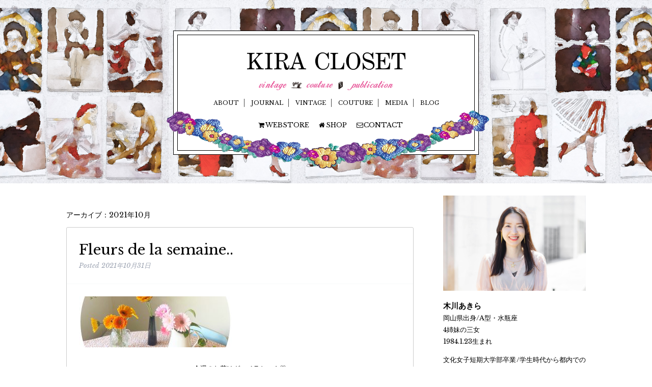

--- FILE ---
content_type: text/html; charset=UTF-8
request_url: https://kiracloset.jp/2021/10/?post_type=kc_blog_akira
body_size: 12908
content:
<!doctype html>

<!--[if lt IE 7]><html lang="ja" class="no-js lt-ie9 lt-ie8 lt-ie7"><![endif]-->
<!--[if (IE 7)&!(IEMobile)]><html lang="ja" class="no-js lt-ie9 lt-ie8"><![endif]-->
<!--[if (IE 8)&!(IEMobile)]><html lang="ja" class="no-js lt-ie9"><![endif]-->
<!--[if gt IE 8]><!--> <html lang="ja" class="no-js"><!--<![endif]-->

	<head>
		<meta charset="utf-8">

				<meta http-equiv="X-UA-Compatible" content="IE=edge">
		
				<meta name="HandheldFriendly" content="True">
		<meta name="MobileOptimized" content="320">
		<meta name="viewport" content="width=1020">

				<link rel="apple-touch-icon" href="https://kiracloset.jp/wp-content/themes/kiracloset_v3/library/images/apple-touch-icon.png">
		<link rel="icon" href="https://kiracloset.jp/wp-content/themes/kiracloset_v3/favicon.png">

		
		<!--[if IE]>
			<link rel="shortcut icon" href="https://kiracloset.jp/wp-content/themes/kiracloset_v3/favicon.ico">
		<![endif]-->
				<meta name="msapplication-TileColor" content="#f01d4f">
        <meta name="theme-color" content="#121212">

		<link rel="pingback" href="https://kiracloset.jp/xmlrpc.php">

				<title>AKIRA BLOG &#8211; KIRA CLOSET</title>
<meta name='robots' content='max-image-preview:large' />
<link rel='dns-prefetch' href='//fonts.googleapis.com' />
<link rel='dns-prefetch' href='//s.w.org' />
<link rel="alternate" type="application/rss+xml" title="KIRA CLOSET &raquo; フィード" href="https://kiracloset.jp/feed/" />
<link rel="alternate" type="application/rss+xml" title="KIRA CLOSET &raquo; コメントフィード" href="https://kiracloset.jp/comments/feed/" />
<link rel="alternate" type="application/rss+xml" title="KIRA CLOSET &raquo; AKIRA BLOG フィード" href="https://kiracloset.jp/kc_blog_akira/feed/" />
		<script type="text/javascript">
			window._wpemojiSettings = {"baseUrl":"https:\/\/s.w.org\/images\/core\/emoji\/13.1.0\/72x72\/","ext":".png","svgUrl":"https:\/\/s.w.org\/images\/core\/emoji\/13.1.0\/svg\/","svgExt":".svg","source":{"concatemoji":"https:\/\/kiracloset.jp\/wp-includes\/js\/wp-emoji-release.min.js"}};
			!function(e,a,t){var n,r,o,i=a.createElement("canvas"),p=i.getContext&&i.getContext("2d");function s(e,t){var a=String.fromCharCode;p.clearRect(0,0,i.width,i.height),p.fillText(a.apply(this,e),0,0);e=i.toDataURL();return p.clearRect(0,0,i.width,i.height),p.fillText(a.apply(this,t),0,0),e===i.toDataURL()}function c(e){var t=a.createElement("script");t.src=e,t.defer=t.type="text/javascript",a.getElementsByTagName("head")[0].appendChild(t)}for(o=Array("flag","emoji"),t.supports={everything:!0,everythingExceptFlag:!0},r=0;r<o.length;r++)t.supports[o[r]]=function(e){if(!p||!p.fillText)return!1;switch(p.textBaseline="top",p.font="600 32px Arial",e){case"flag":return s([127987,65039,8205,9895,65039],[127987,65039,8203,9895,65039])?!1:!s([55356,56826,55356,56819],[55356,56826,8203,55356,56819])&&!s([55356,57332,56128,56423,56128,56418,56128,56421,56128,56430,56128,56423,56128,56447],[55356,57332,8203,56128,56423,8203,56128,56418,8203,56128,56421,8203,56128,56430,8203,56128,56423,8203,56128,56447]);case"emoji":return!s([10084,65039,8205,55357,56613],[10084,65039,8203,55357,56613])}return!1}(o[r]),t.supports.everything=t.supports.everything&&t.supports[o[r]],"flag"!==o[r]&&(t.supports.everythingExceptFlag=t.supports.everythingExceptFlag&&t.supports[o[r]]);t.supports.everythingExceptFlag=t.supports.everythingExceptFlag&&!t.supports.flag,t.DOMReady=!1,t.readyCallback=function(){t.DOMReady=!0},t.supports.everything||(n=function(){t.readyCallback()},a.addEventListener?(a.addEventListener("DOMContentLoaded",n,!1),e.addEventListener("load",n,!1)):(e.attachEvent("onload",n),a.attachEvent("onreadystatechange",function(){"complete"===a.readyState&&t.readyCallback()})),(n=t.source||{}).concatemoji?c(n.concatemoji):n.wpemoji&&n.twemoji&&(c(n.twemoji),c(n.wpemoji)))}(window,document,window._wpemojiSettings);
		</script>
		<style type="text/css">
img.wp-smiley,
img.emoji {
	display: inline !important;
	border: none !important;
	box-shadow: none !important;
	height: 1em !important;
	width: 1em !important;
	margin: 0 .07em !important;
	vertical-align: -0.1em !important;
	background: none !important;
	padding: 0 !important;
}
</style>
	<link rel='stylesheet' id='wp-block-library-css'  href='https://kiracloset.jp/wp-includes/css/dist/block-library/style.min.css' type='text/css' media='all' />
<link rel='stylesheet' id='googleFonts-css'  href='http://fonts.googleapis.com/css?family=Lato%3A400%2C700%2C400italic%2C700italic' type='text/css' media='all' />
<link rel='stylesheet' id='bones-stylesheet-css'  href='https://kiracloset.jp/wp-content/themes/kiracloset_v3/library/css/style.css' type='text/css' media='all' />
<!--[if lt IE 9]>
<link rel='stylesheet' id='bones-ie-only-css'  href='https://kiracloset.jp/wp-content/themes/kiracloset_v3/library/css/ie.css' type='text/css' media='all' />
<![endif]-->
<script type='text/javascript' src='https://kiracloset.jp/wp-content/themes/kiracloset_v3/library/js/libs/modernizr.custom.min.js' id='bones-modernizr-js'></script>
<script type='text/javascript' src='https://kiracloset.jp/wp-includes/js/jquery/jquery.min.js' id='jquery-core-js'></script>
<script type='text/javascript' src='https://kiracloset.jp/wp-includes/js/jquery/jquery-migrate.min.js' id='jquery-migrate-js'></script>
<link rel="https://api.w.org/" href="https://kiracloset.jp/wp-json/" />				
							<meta name="description" content="ヴィンテージショップ「KIRA CLOSET vintage」の経営、運営をはじめ、雑誌、書籍などの出版物の制作を行う「KIRA CLOSET publication」、 洋服のお直しや衣装製作を行う「KIRA CLOSET couture」を主宰しています。" />


		<script type="text/javascript" src="https://kiracloset.jp/wp-content/themes/kiracloset_v3/library/js/jquery.tile.js"></script>
		<link rel="stylesheet" href="https://kiracloset.jp/wp-content/themes/kiracloset_v3/library/css/kiracloset.css">
		<link rel="stylesheet" href="https://kiracloset.jp/wp-content/themes/kiracloset_v3/library/css/font-awesome.min.css">
		<meta name="facebook-domain-verification" content="ks9lcgx5f0kr3qanb10t02683p33ji" />
		

	</head>

	<body class="archive date post-type-archive post-type-archive-kc_blog_akira" itemscope itemtype="http://schema.org/WebPage">

		<div id="container">

			<header class="header" role="banner" itemscope itemtype="http://schema.org/WPHeader">
				
				
				<div id="inner-header" class="wrap cf">

					
					<div id="name">
										<p id="logo" class="h1" itemscope itemtype="http://schema.org/Organization"><a href="https://kiracloset.jp" rel="nofollow"><img src="https://kiracloset.jp/wp-content/themes/kiracloset_v3/library/img/logo.png" alt="KIRA CLOSET" /></a></p>

															
					<ul>
						<li><a href="https://kiracloset.jp/vintage"><img src="https://kiracloset.jp/wp-content/themes/kiracloset_v3/library/img/menu_vintage.png" alt="" /></a></li>
						<li><img src="https://kiracloset.jp/wp-content/themes/kiracloset_v3/library/img/menu_mishin1.png" alt="" /></li>
						<li><a href="https://kiracloset.jp/couture"><img src="https://kiracloset.jp/wp-content/themes/kiracloset_v3/library/img/menu_couture.png" alt="" /></a></li>
						<li><img src="https://kiracloset.jp/wp-content/themes/kiracloset_v3/library/img/menu_book1.png" alt="" /></li>
						<li><a href="https://kiracloset.jp/publication"><img src="https://kiracloset.jp/wp-content/themes/kiracloset_v3/library/img/menu_publication.png" alt="" /></a></li>
					</ul>
					<nav role="navigation" itemscope itemtype="http://schema.org/SiteNavigationElement">
						<ul id="menu-main_menu" class="nav top-nav cf"><li id="menu-item-7112" class="menu-item menu-item-type-post_type menu-item-object-page menu-item-7112"><a href="https://kiracloset.jp/about/">ABOUT</a></li>
<li id="menu-item-7116" class="menu-item menu-item-type-post_type menu-item-object-page menu-item-7116"><a href="https://kiracloset.jp/news/">JOURNAL</a></li>
<li id="menu-item-7113" class="menu-item menu-item-type-post_type menu-item-object-page menu-item-7113"><a href="https://kiracloset.jp/vintage/">VINTAGE</a></li>
<li id="menu-item-7115" class="menu-item menu-item-type-post_type menu-item-object-page menu-item-7115"><a href="https://kiracloset.jp/couture/">COUTURE</a></li>
<li id="menu-item-7117" class="menu-item menu-item-type-post_type menu-item-object-page menu-item-7117"><a href="https://kiracloset.jp/publication/">MEDIA</a></li>
<li id="menu-item-7111" class="menu-item menu-item-type-post_type menu-item-object-page menu-item-7111"><a href="https://kiracloset.jp/blog/">BLOG</a></li>
</ul>
					</nav>
					<p class="menu_second"><a href="http://kiracloset.theshop.jp/" target="_blank"><i class="fa fa-shopping-cart fa-fw"></i>WEBSTORE</a>
					<a href="https://kiracloset.jp/vintage" target=""><i class="fa fa-home fa-fw"></i>SHOP</a>
					<a href="https://kiracloset.jp/contact" target=""><i class="fa fa-envelope-o fa-fw"></i>CONTACT</a></p>
					</div>
					<img id="ds06" src="https://kiracloset.jp/wp-content/themes/kiracloset_v3/library/img/gar2.png">
				</div>

			</header>

			<div id="content">

				<div id="inner-content" class="wrap cf">
						
						<main id="main" class="taxcat m-all t-2of3 d-5of7 cf" role="main" itemscope itemprop="mainContentOfPage" itemtype="http://schema.org/Blog">

							<h1 class="page-title">アーカイブ：2021年10月</h1>							
							
							<article id="post-28757" class="cf post-28757 kc_blog_akira type-kc_blog_akira status-publish has-post-thumbnail hentry cat-blog_akira-tax-blog" role="article">

								<header class="entry-header article-header">

									<h3 class="h2 entry-title"><a href="https://kiracloset.jp/kc_blog_akira/20211026/" rel="bookmark" title="Fleurs de la semaine..">Fleurs de la semaine..</a></h3>
									<p class="byline entry-meta vcard">
										Posted <time class="updated entry-time" datetime="2021-10-31" itemprop="datePublished">2021年10月31日</time>									</p>

								</header>

								<section class="entry-content cf">

									<img width="300" height="100" src="https://kiracloset.jp/wp-content/uploads/2021/10/D4024017-E843-4CCD-A06F-79812944F1AC-300x100.jpg" class="attachment-bones-thumb-300 size-bones-thumb-300 wp-post-image" alt="" loading="lazy" />
									<p style="text-align: center;">今週のお花はガーベラちゃん♡<img loading="lazy" class="alignnone size-full wp-image-28776" src="http://kiracloset.jp/wp-content/uploads/2021/10/IMG_0051.jpg" alt="Processed with MOLDIV" width="640" height="640" srcset="https://kiracloset.jp/wp-content/uploads/2021/10/IMG_0051.jpg 640w, https://kiracloset.jp/wp-content/uploads/2021/10/IMG_0051-400x400.jpg 400w, https://kiracloset.jp/wp-content/uploads/2021/10/IMG_0051-300x300.jpg 300w, https://kiracloset.jp/wp-content/uploads/2021/10/IMG_0051-190x190.jpg 190w, https://kiracloset.jp/wp-content/uploads/2021/10/IMG_0051-320x320.jpg 320w" sizes="(max-width: 640px) 100vw, 640px" /></p>
<p style="text-align: center;">旧キラクロの近くに、お花を売ってる美容室さんがあるんだけど<br />
今週はそこで買いました。なんと1本50円！<br />
いつもすごい安いし、1、2種類しか並んでないので、どういう流れで<br />
ここに来てるんだろう～って思ったら、茎が細かったり、<br />
曲がってたりで、お花屋さんに並ばないお花を扱ってるんだそう。<br />
<img loading="lazy" class="alignnone size-large wp-image-28777" src="http://kiracloset.jp/wp-content/uploads/2021/10/IMG_0419-1024x1024.jpg" alt="Processed with MOLDIV" width="640" height="640" srcset="https://kiracloset.jp/wp-content/uploads/2021/10/IMG_0419-1024x1024.jpg 1024w, https://kiracloset.jp/wp-content/uploads/2021/10/IMG_0419-400x400.jpg 400w, https://kiracloset.jp/wp-content/uploads/2021/10/IMG_0419-300x300.jpg 300w, https://kiracloset.jp/wp-content/uploads/2021/10/IMG_0419-190x190.jpg 190w, https://kiracloset.jp/wp-content/uploads/2021/10/IMG_0419-320x320.jpg 320w, https://kiracloset.jp/wp-content/uploads/2021/10/IMG_0419.jpg 1200w" sizes="(max-width: 640px) 100vw, 640px" /><br />
えー茎なんて曲がってるぐらいがアンニュイでかわいいのに！<br />
とか思ってたら、双子ちゃん発見～！お花でもこうゆうのがあるんだね。<br />
いつもきれいに整えられたものばかり目にしてたら、<br />
はじかれちゃった側のその後なんてわからないよなーと、<br />
謎にお花に人間界の話を照らし合わせて考えてみたりして。(なんの話。)<br />
<img loading="lazy" class="alignnone size-full wp-image-28760" src="http://kiracloset.jp/wp-content/uploads/2021/10/IMG_0278.jpg" alt="Processed with MOLDIV" width="640" height="640" srcset="https://kiracloset.jp/wp-content/uploads/2021/10/IMG_0278.jpg 640w, https://kiracloset.jp/wp-content/uploads/2021/10/IMG_0278-400x400.jpg 400w, https://kiracloset.jp/wp-content/uploads/2021/10/IMG_0278-300x300.jpg 300w, https://kiracloset.jp/wp-content/uploads/2021/10/IMG_0278-190x190.jpg 190w, https://kiracloset.jp/wp-content/uploads/2021/10/IMG_0278-320x320.jpg 320w" sizes="(max-width: 640px) 100vw, 640px" /><br />
*******************************<b><i><br />
Private Vintage Shop </i></b><br />
<em>@原宿 (住所非公開/予約時にお伝えします)</em><br />
☆<a href="http://kiracloset.jp/kc_news/20200910/" target="_blank" rel="noopener">ご来店予約方法</a>☆<br />
<em>*</em><br />
<em><strong>Open by Appointment only.</strong></em><br />
<em>Wednesday to Saturday</em><br />
<em>11am to 6pm.</em><br />
*<br />
<em><strong>Instagram</strong></em><br />
<em>お店のこと→<a href="https://www.instagram.com/kiraclosetvintage/" target="_blank">@kiraclosetvintage</a></em><br />
<em>縫い物のこと→<a href="https://www.intagram.com/kiraclosetcouture/?hl=ja" target="_blank" rel="noopener">@kiraclosetcouture</a></em><br />
<em>食べ物のこと→<a href="https://www.instagram.com/kigawasyokudou/?hl=ja" target="_blank" rel="noopener">@木川食堂</a></em><br />
*</p>

								</section>

								<footer class="article-footer">
									<i class="fa fa-angle-double-right"></i> <a href="https://kiracloset.jp/cat-blog_akira/tax-blog/" rel="tag">#blog</a>								</footer>

							</article>

							
							<article id="post-28762" class="cf post-28762 kc_blog_akira type-kc_blog_akira status-publish has-post-thumbnail hentry cat-blog_akira-112" role="article">

								<header class="entry-header article-header">

									<h3 class="h2 entry-title"><a href="https://kiracloset.jp/kc_blog_akira/jeudi-28-octobre/" rel="bookmark" title="Jeudi 28 Octobre.">Jeudi 28 Octobre.</a></h3>
									<p class="byline entry-meta vcard">
										Posted <time class="updated entry-time" datetime="2021-10-30" itemprop="datePublished">2021年10月30日</time>									</p>

								</header>

								<section class="entry-content cf">

									<img width="300" height="100" src="https://kiracloset.jp/wp-content/uploads/2021/10/IMG_0409-300x100.jpg" class="attachment-bones-thumb-300 size-bones-thumb-300 wp-post-image" alt="" loading="lazy" />
									<p style="text-align: center;">今日のボディちゃん！<br />
<img loading="lazy" class="alignnone size-large wp-image-28764" src="http://kiracloset.jp/wp-content/uploads/2021/10/00935c1d344ce3cf4ff751ec03cfc42b-1024x1024.jpg" alt="00935c1d344ce3cf4ff751ec03cfc42b" width="640" height="640" srcset="https://kiracloset.jp/wp-content/uploads/2021/10/00935c1d344ce3cf4ff751ec03cfc42b-1024x1024.jpg 1024w, https://kiracloset.jp/wp-content/uploads/2021/10/00935c1d344ce3cf4ff751ec03cfc42b-400x400.jpg 400w, https://kiracloset.jp/wp-content/uploads/2021/10/00935c1d344ce3cf4ff751ec03cfc42b-300x300.jpg 300w, https://kiracloset.jp/wp-content/uploads/2021/10/00935c1d344ce3cf4ff751ec03cfc42b-190x190.jpg 190w, https://kiracloset.jp/wp-content/uploads/2021/10/00935c1d344ce3cf4ff751ec03cfc42b-320x320.jpg 320w, https://kiracloset.jp/wp-content/uploads/2021/10/00935c1d344ce3cf4ff751ec03cfc42b.jpg 1200w" sizes="(max-width: 640px) 100vw, 640px" /><br />
<a href="https://kiracloset.theshop.jp/items/54592805" target="_blank" rel="noopener">fur*12800</a>／<a href="https://kiracloset.theshop.jp/items/42798758" target="_blank" rel="noopener">coat*9800</a>／<a href="https://kiracloset.theshop.jp/items/32857198" target="_blank" rel="noopener">dress*10800</a>／<a href="https://kiracloset.theshop.jp/items/51895600" target="_blank" rel="noopener">bag*4800</a><br />
(すべて税抜き)<br />
レトロな水色がかわいい薄手のステンカラーコートに、<br />
品の良い毛並みのリアルファーケープを合わせてAW仕様に♪<br />
<img loading="lazy" class="alignnone size-medium wp-image-28785" src="http://kiracloset.jp/wp-content/uploads/2021/10/4925477e7aafd7c310c08fc352af3744-300x300.jpg" alt="4925477e7aafd7c310c08fc352af3744" width="300" height="300" srcset="https://kiracloset.jp/wp-content/uploads/2021/10/4925477e7aafd7c310c08fc352af3744-300x300.jpg 300w, https://kiracloset.jp/wp-content/uploads/2021/10/4925477e7aafd7c310c08fc352af3744-400x400.jpg 400w, https://kiracloset.jp/wp-content/uploads/2021/10/4925477e7aafd7c310c08fc352af3744-1024x1024.jpg 1024w, https://kiracloset.jp/wp-content/uploads/2021/10/4925477e7aafd7c310c08fc352af3744-190x190.jpg 190w, https://kiracloset.jp/wp-content/uploads/2021/10/4925477e7aafd7c310c08fc352af3744-320x320.jpg 320w, https://kiracloset.jp/wp-content/uploads/2021/10/4925477e7aafd7c310c08fc352af3744.jpg 1080w" sizes="(max-width: 300px) 100vw, 300px" /><img loading="lazy" class="alignnone size-medium wp-image-28787" src="http://kiracloset.jp/wp-content/uploads/2021/10/872bf6961c2c24cfa0c028358a3a90f6-300x300.jpg" alt="872bf6961c2c24cfa0c028358a3a90f6" width="300" height="300" srcset="https://kiracloset.jp/wp-content/uploads/2021/10/872bf6961c2c24cfa0c028358a3a90f6-300x300.jpg 300w, https://kiracloset.jp/wp-content/uploads/2021/10/872bf6961c2c24cfa0c028358a3a90f6-400x400.jpg 400w, https://kiracloset.jp/wp-content/uploads/2021/10/872bf6961c2c24cfa0c028358a3a90f6-190x190.jpg 190w, https://kiracloset.jp/wp-content/uploads/2021/10/872bf6961c2c24cfa0c028358a3a90f6-320x320.jpg 320w, https://kiracloset.jp/wp-content/uploads/2021/10/872bf6961c2c24cfa0c028358a3a90f6.jpg 640w" sizes="(max-width: 300px) 100vw, 300px" /><br />
インナーはシルク素材のドットちゃんワンピース。<br />
ドルマンスリーブに、スカートのフリルデザインがソーキュートな1枚です♡<br />
<img loading="lazy" class="alignnone size-full wp-image-28763" src="http://kiracloset.jp/wp-content/uploads/2021/10/IMG_0409.jpg" alt="Processed with MOLDIV" width="640" height="640" srcset="https://kiracloset.jp/wp-content/uploads/2021/10/IMG_0409.jpg 640w, https://kiracloset.jp/wp-content/uploads/2021/10/IMG_0409-400x400.jpg 400w, https://kiracloset.jp/wp-content/uploads/2021/10/IMG_0409-300x300.jpg 300w, https://kiracloset.jp/wp-content/uploads/2021/10/IMG_0409-190x190.jpg 190w, https://kiracloset.jp/wp-content/uploads/2021/10/IMG_0409-320x320.jpg 320w" sizes="(max-width: 640px) 100vw, 640px" /><br />
*******************************<b><i><br />
Private Vintage Shop </i></b><br />
<em>@原宿 (住所非公開/予約時にお伝えします)</em><br />
☆<a href="http://kiracloset.jp/kc_news/20200910/" target="_blank" rel="noopener">ご来店予約方法</a>☆<br />
<em>*</em><br />
<em><strong>Open by Appointment only.</strong></em><br />
<em>Wednesday to Saturday</em><br />
<em>11am to 6pm.</em><br />
*<br />
<em><strong>Instagram</strong></em><br />
<em>お店のこと→<a href="https://www.instagram.com/kiraclosetvintage/" target="_blank">@kiraclosetvintage</a></em><br />
<em>縫い物のこと→<a href="https://www.intagram.com/kiraclosetcouture/?hl=ja" target="_blank" rel="noopener">@kiraclosetcouture</a></em><br />
<em>食べ物のこと→<a href="https://www.instagram.com/kigawasyokudou/?hl=ja" target="_blank" rel="noopener">@木川食堂</a></em><br />
*</p>

								</section>

								<footer class="article-footer">
									<i class="fa fa-angle-double-right"></i> <a href="https://kiracloset.jp/cat-blog_akira/%e4%bb%8a%e6%97%a5%e3%81%ae%e3%83%9c%e3%83%87%e3%82%a3%e3%81%a1%e3%82%83%e3%82%93/" rel="tag">#今日のボディちゃん</a>								</footer>

							</article>

							
							<article id="post-28733" class="cf post-28733 kc_blog_akira type-kc_blog_akira status-publish has-post-thumbnail hentry cat-blog_akira-tax-blog" role="article">

								<header class="entry-header article-header">

									<h3 class="h2 entry-title"><a href="https://kiracloset.jp/kc_blog_akira/20211029/" rel="bookmark" title="清き一票♡">清き一票♡</a></h3>
									<p class="byline entry-meta vcard">
										Posted <time class="updated entry-time" datetime="2021-10-29" itemprop="datePublished">2021年10月29日</time>									</p>

								</header>

								<section class="entry-content cf">

									<img width="300" height="100" src="https://kiracloset.jp/wp-content/uploads/2021/10/IMG_0420-300x100.jpg" class="attachment-bones-thumb-300 size-bones-thumb-300 wp-post-image" alt="" loading="lazy" />
									<p style="text-align: center;">今週末は衆議院銀選挙ー！<br />
ってことで、本日期日前投票してきたYO！<br />
<img loading="lazy" class="alignnone size-full wp-image-28735" src="http://kiracloset.jp/wp-content/uploads/2021/10/IMG_0046.jpg" alt="Processed with MOLDIV" width="640" height="640" srcset="https://kiracloset.jp/wp-content/uploads/2021/10/IMG_0046.jpg 640w, https://kiracloset.jp/wp-content/uploads/2021/10/IMG_0046-400x400.jpg 400w, https://kiracloset.jp/wp-content/uploads/2021/10/IMG_0046-300x300.jpg 300w, https://kiracloset.jp/wp-content/uploads/2021/10/IMG_0046-190x190.jpg 190w, https://kiracloset.jp/wp-content/uploads/2021/10/IMG_0046-320x320.jpg 320w" sizes="(max-width: 640px) 100vw, 640px" /></p>
<p style="text-align: center;">政治も環境問題も、たかだか自分の一票や自分の行動ひとつで<br />
世の中が変わるなんて思ってないけど、<br />
出来ることからやり続ける♡私の中では、常にこれ一択です♡</p>
<p style="text-align: center;">ちなみに私は、たかまつななさんのyoutubeチャンネルが好きなんだけど、<br />
今回の選挙の、10分でわかる政党シリーズが、すごく分かりやすくておすすめ！<br />
私もそれ観て、党の特徴をおさらいして投票行ったよ◎</p>
<h5 style="text-align: center;"><strong>☆<a href="https://www.youtube.com/c/takamatsuch" target="_blank" rel="noopener">たかまつななチャンネル</a>☆<br />
</strong>☆<strong><a href="https://www.shoukasonjuku.com/senkyo2021" target="_blank" rel="noopener">衆議院総選挙 私が代わりに調べました！</a>☆</strong></h5>
<p style="text-align: center;">*******************************<b><i><br />
Private Vintage Shop </i></b><br />
<em>@原宿 (住所非公開/予約時にお伝えします)</em><br />
☆<a href="http://kiracloset.jp/kc_news/20200910/" target="_blank" rel="noopener">ご来店予約方法</a>☆<br />
<em>*</em><br />
<em><strong>Open by Appointment only.</strong></em><br />
<em>Wednesday to Saturday</em><br />
<em>11am to 6pm.</em><br />
*<br />
<em><strong>Instagram</strong></em><br />
<em>お店のこと→<a href="https://www.instagram.com/kiraclosetvintage/" target="_blank">@kiraclosetvintage</a></em><br />
<em>縫い物のこと→<a href="https://www.intagram.com/kiraclosetcouture/?hl=ja" target="_blank" rel="noopener">@kiraclosetcouture</a></em><br />
<em>食べ物のこと→<a href="https://www.instagram.com/kigawasyokudou/?hl=ja" target="_blank" rel="noopener">@木川食堂</a></em><br />
*</p>

								</section>

								<footer class="article-footer">
									<i class="fa fa-angle-double-right"></i> <a href="https://kiracloset.jp/cat-blog_akira/tax-blog/" rel="tag">#blog</a>								</footer>

							</article>

							
							<article id="post-28722" class="cf post-28722 kc_blog_akira type-kc_blog_akira status-publish has-post-thumbnail hentry cat-blog_akira-112" role="article">

								<header class="entry-header article-header">

									<h3 class="h2 entry-title"><a href="https://kiracloset.jp/kc_blog_akira/mardi-26-octobre/" rel="bookmark" title="mardi 26 Octobre.">mardi 26 Octobre.</a></h3>
									<p class="byline entry-meta vcard">
										Posted <time class="updated entry-time" datetime="2021-10-28" itemprop="datePublished">2021年10月28日</time>									</p>

								</header>

								<section class="entry-content cf">

									<img width="300" height="100" src="https://kiracloset.jp/wp-content/uploads/2021/10/IMG_9803-300x100.jpg" class="attachment-bones-thumb-300 size-bones-thumb-300 wp-post-image" alt="" loading="lazy" />
									<p style="text-align: center;">今日のボディちゃん！<br />
<img loading="lazy" class="alignnone size-full wp-image-28724" src="http://kiracloset.jp/wp-content/uploads/2021/10/IMG_9895.jpg" alt="Processed with MOLDIV" width="640" height="640" srcset="https://kiracloset.jp/wp-content/uploads/2021/10/IMG_9895.jpg 640w, https://kiracloset.jp/wp-content/uploads/2021/10/IMG_9895-400x400.jpg 400w, https://kiracloset.jp/wp-content/uploads/2021/10/IMG_9895-300x300.jpg 300w, https://kiracloset.jp/wp-content/uploads/2021/10/IMG_9895-190x190.jpg 190w, https://kiracloset.jp/wp-content/uploads/2021/10/IMG_9895-320x320.jpg 320w" sizes="(max-width: 640px) 100vw, 640px" /><br />
<a href="https://kiracloset.theshop.jp/items/54425369" target="_blank" rel="noopener">poncho*7200</a>／<a href="https://kiracloset.theshop.jp/items/36474362" target="_blank" rel="noopener">knit*4500</a>／<a href="https://kiracloset.theshop.jp/items/40703035" target="_blank" rel="noopener">blouse*7800</a>／<a href="https://kiracloset.theshop.jp/items/24344034" target="_blank" rel="noopener">pants*6800</a>／bag*5400<br />
(すべて税抜き)</p>
<p style="text-align: center;"><img loading="lazy" class="alignnone size-medium wp-image-28740" src="http://kiracloset.jp/wp-content/uploads/2021/10/91f02c72ba72172a039f43867c0b411b-300x300.jpg" alt="91f02c72ba72172a039f43867c0b411b" width="300" height="300" srcset="https://kiracloset.jp/wp-content/uploads/2021/10/91f02c72ba72172a039f43867c0b411b-300x300.jpg 300w, https://kiracloset.jp/wp-content/uploads/2021/10/91f02c72ba72172a039f43867c0b411b-400x400.jpg 400w, https://kiracloset.jp/wp-content/uploads/2021/10/91f02c72ba72172a039f43867c0b411b-1024x1024.jpg 1024w, https://kiracloset.jp/wp-content/uploads/2021/10/91f02c72ba72172a039f43867c0b411b-190x190.jpg 190w, https://kiracloset.jp/wp-content/uploads/2021/10/91f02c72ba72172a039f43867c0b411b-320x320.jpg 320w, https://kiracloset.jp/wp-content/uploads/2021/10/91f02c72ba72172a039f43867c0b411b.jpg 1080w" sizes="(max-width: 300px) 100vw, 300px" /><img loading="lazy" class="alignnone size-medium wp-image-28742" src="http://kiracloset.jp/wp-content/uploads/2021/10/8d58113f7f61371c704a3d0e372e59ec-300x300.jpg" alt="8d58113f7f61371c704a3d0e372e59ec" width="300" height="300" srcset="https://kiracloset.jp/wp-content/uploads/2021/10/8d58113f7f61371c704a3d0e372e59ec-300x300.jpg 300w, https://kiracloset.jp/wp-content/uploads/2021/10/8d58113f7f61371c704a3d0e372e59ec-400x400.jpg 400w, https://kiracloset.jp/wp-content/uploads/2021/10/8d58113f7f61371c704a3d0e372e59ec-1024x1024.jpg 1024w, https://kiracloset.jp/wp-content/uploads/2021/10/8d58113f7f61371c704a3d0e372e59ec-190x190.jpg 190w, https://kiracloset.jp/wp-content/uploads/2021/10/8d58113f7f61371c704a3d0e372e59ec-320x320.jpg 320w, https://kiracloset.jp/wp-content/uploads/2021/10/8d58113f7f61371c704a3d0e372e59ec.jpg 1080w" sizes="(max-width: 300px) 100vw, 300px" /><br />
<img loading="lazy" class="alignnone size-full wp-image-28723" src="http://kiracloset.jp/wp-content/uploads/2021/10/IMG_9803.jpg" alt="Processed with MOLDIV" width="640" height="640" srcset="https://kiracloset.jp/wp-content/uploads/2021/10/IMG_9803.jpg 640w, https://kiracloset.jp/wp-content/uploads/2021/10/IMG_9803-400x400.jpg 400w, https://kiracloset.jp/wp-content/uploads/2021/10/IMG_9803-300x300.jpg 300w, https://kiracloset.jp/wp-content/uploads/2021/10/IMG_9803-190x190.jpg 190w, https://kiracloset.jp/wp-content/uploads/2021/10/IMG_9803-320x320.jpg 320w" sizes="(max-width: 640px) 100vw, 640px" /><br />
*******************************<b><i><br />
Private Vintage Shop </i></b><br />
<em>@原宿 (住所非公開/予約時にお伝えします)</em><br />
☆<a href="http://kiracloset.jp/kc_news/20200910/" target="_blank" rel="noopener">ご来店予約方法</a>☆<br />
<em>*</em><br />
<em><strong>Open by Appointment only.</strong></em><br />
<em>Wednesday to Saturday</em><br />
<em>11am to 6pm.</em><br />
*<br />
<em><strong>Instagram</strong></em><br />
<em>お店のこと→<a href="https://www.instagram.com/kiraclosetvintage/" target="_blank">@kiraclosetvintage</a></em><br />
<em>縫い物のこと→<a href="https://www.intagram.com/kiraclosetcouture/?hl=ja" target="_blank" rel="noopener">@kiraclosetcouture</a></em><br />
<em>食べ物のこと→<a href="https://www.instagram.com/kigawasyokudou/?hl=ja" target="_blank" rel="noopener">@木川食堂</a></em><br />
*</p>

								</section>

								<footer class="article-footer">
									<i class="fa fa-angle-double-right"></i> <a href="https://kiracloset.jp/cat-blog_akira/%e4%bb%8a%e6%97%a5%e3%81%ae%e3%83%9c%e3%83%87%e3%82%a3%e3%81%a1%e3%82%83%e3%82%93/" rel="tag">#今日のボディちゃん</a>								</footer>

							</article>

							
							<article id="post-28743" class="cf post-28743 kc_blog_akira type-kc_blog_akira status-publish has-post-thumbnail hentry cat-blog_akira-kiraclosetsnap" role="article">

								<header class="entry-header article-header">

									<h3 class="h2 entry-title"><a href="https://kiracloset.jp/kc_blog_akira/kiraclosetsnap-9/" rel="bookmark" title="#kiraclosetsnap">#kiraclosetsnap</a></h3>
									<p class="byline entry-meta vcard">
										Posted <time class="updated entry-time" datetime="2021-10-28" itemprop="datePublished">2021年10月28日</time>									</p>

								</header>

								<section class="entry-content cf">

									<img width="300" height="100" src="https://kiracloset.jp/wp-content/uploads/2021/10/IMG_9472-300x100.jpg" class="attachment-bones-thumb-300 size-bones-thumb-300 wp-post-image" alt="" loading="lazy" />
									<p style="text-align: center;"><img loading="lazy" class="alignnone size-large wp-image-28751 aligncenter" src="http://kiracloset.jp/wp-content/uploads/2021/10/IMG_0367-1024x768.jpg" alt="Processed with MOLDIV" width="640" height="480" srcset="https://kiracloset.jp/wp-content/uploads/2021/10/IMG_0367-1024x768.jpg 1024w, https://kiracloset.jp/wp-content/uploads/2021/10/IMG_0367-300x225.jpg 300w, https://kiracloset.jp/wp-content/uploads/2021/10/IMG_0367-320x240.jpg 320w, https://kiracloset.jp/wp-content/uploads/2021/10/IMG_0367.jpg 1200w" sizes="(max-width: 640px) 100vw, 640px" /><br />
outer*ALPHA<br />
knit*used<br />
skirt*おさがり<br />
shoese*REGAL<br />
bag*used<br />
fur*used</p>
<p style="text-align: center;">この日はくまちゃんニットにヒョウ柄スカート♪<br />
そしたら姉に会うなり、ひとり動物園じゃん。って言われたっていう。。<br />
<img loading="lazy" class="alignnone size-full wp-image-28753" src="http://kiracloset.jp/wp-content/uploads/2021/10/IMG_0366.jpg" alt="IMG_0366" width="640" height="480" srcset="https://kiracloset.jp/wp-content/uploads/2021/10/IMG_0366.jpg 640w, https://kiracloset.jp/wp-content/uploads/2021/10/IMG_0366-300x225.jpg 300w, https://kiracloset.jp/wp-content/uploads/2021/10/IMG_0366-320x240.jpg 320w" sizes="(max-width: 640px) 100vw, 640px" /><br />
まったくそんなつもりはない上に、<br />
なんならバッグは小鳥ちゃんですけど♡(写ってない。)<br />
<img loading="lazy" class="alignnone size-full wp-image-28752" src="http://kiracloset.jp/wp-content/uploads/2021/10/IMG_0365.jpg" alt="IMG_0365" width="640" height="480" srcset="https://kiracloset.jp/wp-content/uploads/2021/10/IMG_0365.jpg 640w, https://kiracloset.jp/wp-content/uploads/2021/10/IMG_0365-300x225.jpg 300w, https://kiracloset.jp/wp-content/uploads/2021/10/IMG_0365-320x240.jpg 320w" sizes="(max-width: 640px) 100vw, 640px" /><br />
*******************************<b><i><br />
Private Vintage Shop </i></b><br />
<em>@原宿 (住所非公開/予約時にお伝えします)</em><br />
☆<a href="http://kiracloset.jp/kc_news/20200910/" target="_blank" rel="noopener">ご来店予約方法</a>☆<br />
<em>*</em><br />
<em><strong>Open by Appointment only.</strong></em><br />
<em>Wednesday to Saturday</em><br />
<em>11am to 6pm.</em><br />
*<br />
<em><strong>Instagram</strong></em><br />
<em>お店のこと→<a href="https://www.instagram.com/kiraclosetvintage/" target="_blank">@kiraclosetvintage</a></em><br />
<em>縫い物のこと→<a href="https://www.intagram.com/kiraclosetcouture/?hl=ja" target="_blank" rel="noopener">@kiraclosetcouture</a></em><br />
<em>食べ物のこと→<a href="https://www.instagram.com/kigawasyokudou/?hl=ja" target="_blank" rel="noopener">@木川食堂</a></em><br />
*</p>

								</section>

								<footer class="article-footer">
									<i class="fa fa-angle-double-right"></i> <a href="https://kiracloset.jp/cat-blog_akira/kiraclosetsnap/" rel="tag">#kiraclosetsnap</a>								</footer>

							</article>

							
							<article id="post-28713" class="cf post-28713 kc_blog_akira type-kc_blog_akira status-publish has-post-thumbnail hentry cat-blog_akira-112" role="article">

								<header class="entry-header article-header">

									<h3 class="h2 entry-title"><a href="https://kiracloset.jp/kc_blog_akira/dimanche-24-octobre/" rel="bookmark" title="dimanche 24 Octobre.">dimanche 24 Octobre.</a></h3>
									<p class="byline entry-meta vcard">
										Posted <time class="updated entry-time" datetime="2021-10-26" itemprop="datePublished">2021年10月26日</time>									</p>

								</header>

								<section class="entry-content cf">

									<img width="300" height="100" src="https://kiracloset.jp/wp-content/uploads/2021/10/IMG_8908-300x100.jpg" class="attachment-bones-thumb-300 size-bones-thumb-300 wp-post-image" alt="" loading="lazy" />
									<p style="text-align: center;">今日のボディちゃん！<br />
<img loading="lazy" class="alignnone size-full wp-image-28714 aligncenter" src="http://kiracloset.jp/wp-content/uploads/2021/10/IMG_8855.jpg" alt="Processed with MOLDIV" width="640" height="640" srcset="https://kiracloset.jp/wp-content/uploads/2021/10/IMG_8855.jpg 640w, https://kiracloset.jp/wp-content/uploads/2021/10/IMG_8855-400x400.jpg 400w, https://kiracloset.jp/wp-content/uploads/2021/10/IMG_8855-300x300.jpg 300w, https://kiracloset.jp/wp-content/uploads/2021/10/IMG_8855-190x190.jpg 190w, https://kiracloset.jp/wp-content/uploads/2021/10/IMG_8855-320x320.jpg 320w" sizes="(max-width: 640px) 100vw, 640px" /><br />
<a href="https://kiracloset.theshop.jp/items/43433496" target="_blank" rel="noopener">scarf*2800</a>／<a href="https://kiracloset.theshop.jp/items/36105332" target="_blank" rel="noopener">knit*9800</a>／<a href="https://kiracloset.theshop.jp/items/51967163" target="_blank" rel="noopener">blouse*10800</a>／<a href="https://kiracloset.theshop.jp/items/24042797" target="_blank" rel="noopener">belt*6800</a>／<a href="https://kiracloset.theshop.jp/items/45144555" target="_blank" rel="noopener">skirt*9800</a>／<a href="https://kiracloset.theshop.jp/items/53450699" target="_blank" rel="noopener">bag&amp;glove*6800</a><br />
(すべて税抜き)</p>
<p style="text-align: center;">モード感のあるブラウス×ブラックスカートコーデを、<br />
ラブリーなもみの木ニットで外して♪<br />
差し色にオレンジのスカーフ、小物はブラックでまとめました。<br />
<img loading="lazy" class="alignnone size-medium wp-image-28716" src="http://kiracloset.jp/wp-content/uploads/2021/10/f8a38a1f3861ea1f9cf517f9e10605ed-300x300.jpg" alt="f8a38a1f3861ea1f9cf517f9e10605ed" width="300" height="300" srcset="https://kiracloset.jp/wp-content/uploads/2021/10/f8a38a1f3861ea1f9cf517f9e10605ed-300x300.jpg 300w, https://kiracloset.jp/wp-content/uploads/2021/10/f8a38a1f3861ea1f9cf517f9e10605ed-400x400.jpg 400w, https://kiracloset.jp/wp-content/uploads/2021/10/f8a38a1f3861ea1f9cf517f9e10605ed-1024x1024.jpg 1024w, https://kiracloset.jp/wp-content/uploads/2021/10/f8a38a1f3861ea1f9cf517f9e10605ed-190x190.jpg 190w, https://kiracloset.jp/wp-content/uploads/2021/10/f8a38a1f3861ea1f9cf517f9e10605ed-320x320.jpg 320w, https://kiracloset.jp/wp-content/uploads/2021/10/f8a38a1f3861ea1f9cf517f9e10605ed.jpg 1080w" sizes="(max-width: 300px) 100vw, 300px" /><img loading="lazy" class="alignnone size-medium wp-image-28717" src="http://kiracloset.jp/wp-content/uploads/2021/10/da7c0a891647ecb00985e110196ef506-300x300.jpg" alt="da7c0a891647ecb00985e110196ef506" width="300" height="300" srcset="https://kiracloset.jp/wp-content/uploads/2021/10/da7c0a891647ecb00985e110196ef506-300x300.jpg 300w, https://kiracloset.jp/wp-content/uploads/2021/10/da7c0a891647ecb00985e110196ef506-400x400.jpg 400w, https://kiracloset.jp/wp-content/uploads/2021/10/da7c0a891647ecb00985e110196ef506-1024x1024.jpg 1024w, https://kiracloset.jp/wp-content/uploads/2021/10/da7c0a891647ecb00985e110196ef506-190x190.jpg 190w, https://kiracloset.jp/wp-content/uploads/2021/10/da7c0a891647ecb00985e110196ef506-320x320.jpg 320w, https://kiracloset.jp/wp-content/uploads/2021/10/da7c0a891647ecb00985e110196ef506.jpg 1080w" sizes="(max-width: 300px) 100vw, 300px" /><br />
ブラウスはかちっと感のあるエポレット(肩章)デザインだけど、<br />
素材がシルクなのでフェミニンさもあってグッド。<br />
もみの木ニットは萌え袖出来る長めの袖丈で、あったかかわいい1枚♡<br />
<img loading="lazy" class="alignnone size-full wp-image-28715 aligncenter" src="http://kiracloset.jp/wp-content/uploads/2021/10/IMG_8908.jpg" alt="Processed with MOLDIV" width="640" height="640" srcset="https://kiracloset.jp/wp-content/uploads/2021/10/IMG_8908.jpg 640w, https://kiracloset.jp/wp-content/uploads/2021/10/IMG_8908-400x400.jpg 400w, https://kiracloset.jp/wp-content/uploads/2021/10/IMG_8908-300x300.jpg 300w, https://kiracloset.jp/wp-content/uploads/2021/10/IMG_8908-190x190.jpg 190w, https://kiracloset.jp/wp-content/uploads/2021/10/IMG_8908-320x320.jpg 320w" sizes="(max-width: 640px) 100vw, 640px" />*******************************<b><i><br />
Private Vintage Shop </i></b><br />
<em>@原宿 (住所非公開/予約時にお伝えします)</em><br />
☆<a href="http://kiracloset.jp/kc_news/20200910/" target="_blank" rel="noopener">ご来店予約方法</a>☆<br />
<em>*</em><br />
<em><strong>Open by Appointment only.</strong></em><br />
<em>Wednesday to Saturday</em><br />
<em>11am to 6pm.</em><br />
*<br />
<em><strong>Instagram</strong></em><br />
<em>お店のこと→<a href="https://www.instagram.com/kiraclosetvintage/" target="_blank">@kiraclosetvintage</a></em><br />
<em>縫い物のこと→<a href="https://www.intagram.com/kiraclosetcouture/?hl=ja" target="_blank" rel="noopener">@kiraclosetcouture</a></em><br />
<em>食べ物のこと→<a href="https://www.instagram.com/kigawasyokudou/?hl=ja" target="_blank" rel="noopener">@木川食堂</a></em><br />
*</p>

								</section>

								<footer class="article-footer">
									<i class="fa fa-angle-double-right"></i> <a href="https://kiracloset.jp/cat-blog_akira/%e4%bb%8a%e6%97%a5%e3%81%ae%e3%83%9c%e3%83%87%e3%82%a3%e3%81%a1%e3%82%83%e3%82%93/" rel="tag">#今日のボディちゃん</a>								</footer>

							</article>

							
							<article id="post-28725" class="cf post-28725 kc_blog_akira type-kc_blog_akira status-publish has-post-thumbnail hentry cat-blog_akira-tax-blog" role="article">

								<header class="entry-header article-header">

									<h3 class="h2 entry-title"><a href="https://kiracloset.jp/kc_blog_akira/20211027/" rel="bookmark" title="穏田表参道町会♡">穏田表参道町会♡</a></h3>
									<p class="byline entry-meta vcard">
										Posted <time class="updated entry-time" datetime="2021-10-26" itemprop="datePublished">2021年10月26日</time>									</p>

								</header>

								<section class="entry-content cf">

									<img width="300" height="100" src="https://kiracloset.jp/wp-content/uploads/2021/10/IMG_0416-300x100.jpg" class="attachment-bones-thumb-300 size-bones-thumb-300 wp-post-image" alt="" loading="lazy" />
									<p style="text-align: center;">ポストに届いてた町会からのお便り付き荷物。<br />
<img loading="lazy" class="alignnone size-full wp-image-28726" src="http://kiracloset.jp/wp-content/uploads/2021/10/IMG_9961.jpg" alt="Processed with MOLDIV" width="640" height="640" srcset="https://kiracloset.jp/wp-content/uploads/2021/10/IMG_9961.jpg 640w, https://kiracloset.jp/wp-content/uploads/2021/10/IMG_9961-400x400.jpg 400w, https://kiracloset.jp/wp-content/uploads/2021/10/IMG_9961-300x300.jpg 300w, https://kiracloset.jp/wp-content/uploads/2021/10/IMG_9961-190x190.jpg 190w, https://kiracloset.jp/wp-content/uploads/2021/10/IMG_9961-320x320.jpg 320w" sizes="(max-width: 640px) 100vw, 640px" /><br />
なんだろう～って開けてみると、まさかの防災グッズ！<br />
え、この町会センス良すぎじゃない？♡<br />
<img loading="lazy" class="alignnone size-full wp-image-28727" src="http://kiracloset.jp/wp-content/uploads/2021/10/IMG_9966.jpg" alt="Processed with MOLDIV" width="640" height="640" srcset="https://kiracloset.jp/wp-content/uploads/2021/10/IMG_9966.jpg 640w, https://kiracloset.jp/wp-content/uploads/2021/10/IMG_9966-400x400.jpg 400w, https://kiracloset.jp/wp-content/uploads/2021/10/IMG_9966-300x300.jpg 300w, https://kiracloset.jp/wp-content/uploads/2021/10/IMG_9966-190x190.jpg 190w, https://kiracloset.jp/wp-content/uploads/2021/10/IMG_9966-320x320.jpg 320w" sizes="(max-width: 640px) 100vw, 640px" /></p>
<p style="text-align: center;">そう思うと、よく考えたら、これまでの長い東京生活で、<br />
町内会費の集金とか受けた覚えがないような気もしなくもないし、<br />
(最初からマンションの管理費に含まれてるっぽい)<br />
都会の生活はイマイチ地域との繋がりが分からないけど。。</p>
<p style="text-align: center;">災害に備えて過ごしましょうね！っていうメッセージと共に<br />
いただいた防災グッズ。普通にめちゃくちゃうれしいです◎<br />
<img loading="lazy" class="alignnone size-full wp-image-28770" src="http://kiracloset.jp/wp-content/uploads/2021/10/IMG_0417.jpg" alt="Processed with MOLDIV" width="640" height="640" srcset="https://kiracloset.jp/wp-content/uploads/2021/10/IMG_0417.jpg 640w, https://kiracloset.jp/wp-content/uploads/2021/10/IMG_0417-400x400.jpg 400w, https://kiracloset.jp/wp-content/uploads/2021/10/IMG_0417-300x300.jpg 300w, https://kiracloset.jp/wp-content/uploads/2021/10/IMG_0417-190x190.jpg 190w, https://kiracloset.jp/wp-content/uploads/2021/10/IMG_0417-320x320.jpg 320w" sizes="(max-width: 640px) 100vw, 640px" /><br />
*******************************<b><i><br />
Private Vintage Shop </i></b><br />
<em>@原宿 (住所非公開/予約時にお伝えします)</em><br />
☆<a href="http://kiracloset.jp/kc_news/20200910/" target="_blank" rel="noopener">ご来店予約方法</a>☆<br />
<em>*</em><br />
<em><strong>Open by Appointment only.</strong></em><br />
<em>Wednesday to Saturday</em><br />
<em>11am to 6pm.</em><br />
*<br />
<em><strong>Instagram</strong></em><br />
<em>お店のこと→<a href="https://www.instagram.com/kiraclosetvintage/" target="_blank">@kiraclosetvintage</a></em><br />
<em>縫い物のこと→<a href="https://www.intagram.com/kiraclosetcouture/?hl=ja" target="_blank" rel="noopener">@kiraclosetcouture</a></em><br />
<em>食べ物のこと→<a href="https://www.instagram.com/kigawasyokudou/?hl=ja" target="_blank" rel="noopener">@木川食堂</a></em><br />
*</p>

								</section>

								<footer class="article-footer">
									<i class="fa fa-angle-double-right"></i> <a href="https://kiracloset.jp/cat-blog_akira/tax-blog/" rel="tag">#blog</a>								</footer>

							</article>

							
							<article id="post-28664" class="cf post-28664 kc_blog_akira type-kc_blog_akira status-publish has-post-thumbnail hentry cat-blog_akira-tax-blog" role="article">

								<header class="entry-header article-header">

									<h3 class="h2 entry-title"><a href="https://kiracloset.jp/kc_blog_akira/20211021/" rel="bookmark" title="冬支度">冬支度</a></h3>
									<p class="byline entry-meta vcard">
										Posted <time class="updated entry-time" datetime="2021-10-22" itemprop="datePublished">2021年10月22日</time>									</p>

								</header>

								<section class="entry-content cf">

									<img width="300" height="100" src="https://kiracloset.jp/wp-content/uploads/2021/10/IMG_8372-300x100.jpg" class="attachment-bones-thumb-300 size-bones-thumb-300 wp-post-image" alt="" loading="lazy" />
									<p style="text-align: center;">今週すっかり寒くなってしまったので、諸々の衣替えと、<br />
オイルヒーターの登場♡<br />
<img loading="lazy" class="alignnone size-large wp-image-28667" src="http://kiracloset.jp/wp-content/uploads/2021/10/IMG_8400-1024x914.jpg" alt="Processed with MOLDIV" width="680" height="607" srcset="https://kiracloset.jp/wp-content/uploads/2021/10/IMG_8400-1024x914.jpg 1024w, https://kiracloset.jp/wp-content/uploads/2021/10/IMG_8400-300x268.jpg 300w, https://kiracloset.jp/wp-content/uploads/2021/10/IMG_8400-320x286.jpg 320w, https://kiracloset.jp/wp-content/uploads/2021/10/IMG_8400.jpg 1200w" sizes="(max-width: 680px) 100vw, 680px" /></p>
<p style="text-align: center;">空気が乾燥しないし、よどまないし、気分悪くならないから、<br />
私は断然エアコンよりオイルヒーター派◎</p>
<p style="text-align: center;">あとはゲスト用スリッパを新調～。夏用スリッパのときみたいに<br />
フェアトレード系で探してたものの、(blog『<a href="http://kiracloset.jp/kc_blog_akira/20210303/" target="_blank" rel="noopener">アンキットレースの麻スリッパ</a>』)<br />
しっくりくるのが見つかる前に寒くなってしまったので<br />
今回は取り急ぎ、お買い物券を持っていたベルメゾンで購入しました。<br />
床のカラーに合わせてミントグリーン♡かわゆ♡<br />
<img loading="lazy" class="alignnone size-full wp-image-28668" src="http://kiracloset.jp/wp-content/uploads/2021/10/IMG_8398.jpg" alt="Processed with MOLDIV" width="640" height="571" srcset="https://kiracloset.jp/wp-content/uploads/2021/10/IMG_8398.jpg 640w, https://kiracloset.jp/wp-content/uploads/2021/10/IMG_8398-300x268.jpg 300w, https://kiracloset.jp/wp-content/uploads/2021/10/IMG_8398-320x286.jpg 320w" sizes="(max-width: 640px) 100vw, 640px" /><br />
ついでに自分用スリッパも注文したら、想像よりはるかにもこもこで<br />
ラブリーな感じだったっていう。。でもこれちょー暖かい♡<br />
<img loading="lazy" class="alignnone size-large wp-image-28669" src="http://kiracloset.jp/wp-content/uploads/2021/10/IMG_8399-1024x914.jpg" alt="Processed with MOLDIV" width="680" height="607" srcset="https://kiracloset.jp/wp-content/uploads/2021/10/IMG_8399-1024x914.jpg 1024w, https://kiracloset.jp/wp-content/uploads/2021/10/IMG_8399-300x268.jpg 300w, https://kiracloset.jp/wp-content/uploads/2021/10/IMG_8399-320x286.jpg 320w, https://kiracloset.jp/wp-content/uploads/2021/10/IMG_8399.jpg 1200w" sizes="(max-width: 680px) 100vw, 680px" /><br />
*******************************<b><i><br />
Private Vintage Shop </i></b><br />
<em>@原宿 (住所非公開/予約時にお伝えします)</em><br />
☆<a href="http://kiracloset.jp/kc_news/20200910/" target="_blank" rel="noopener">ご来店予約方法</a>☆<br />
<em>*</em><br />
<em><strong>Open by Appointment only.</strong></em><br />
<em>Wednesday to Saturday</em><br />
<em>11am to 6pm.</em><br />
*<br />
<em><strong>Instagram</strong></em><br />
<em>お店のこと→<a href="https://www.instagram.com/kiraclosetvintage/" target="_blank">@kiraclosetvintage</a></em><br />
<em>縫い物のこと→<a href="https://www.intagram.com/kiraclosetcouture/?hl=ja" target="_blank" rel="noopener">@kiraclosetcouture</a></em><br />
<em>食べ物のこと→<a href="https://www.instagram.com/kigawasyokudou/?hl=ja" target="_blank" rel="noopener">@木川食堂</a></em><br />
*</p>

								</section>

								<footer class="article-footer">
									<i class="fa fa-angle-double-right"></i> <a href="https://kiracloset.jp/cat-blog_akira/tax-blog/" rel="tag">#blog</a>								</footer>

							</article>

							
							<article id="post-28644" class="cf post-28644 kc_blog_akira type-kc_blog_akira status-publish has-post-thumbnail hentry cat-blog_akira-112" role="article">

								<header class="entry-header article-header">

									<h3 class="h2 entry-title"><a href="https://kiracloset.jp/kc_blog_akira/mercredi-20-octobre/" rel="bookmark" title="mercredi 20 Octobre.">mercredi 20 Octobre.</a></h3>
									<p class="byline entry-meta vcard">
										Posted <time class="updated entry-time" datetime="2021-10-22" itemprop="datePublished">2021年10月22日</time>									</p>

								</header>

								<section class="entry-content cf">

									<img width="300" height="100" src="https://kiracloset.jp/wp-content/uploads/2021/10/IMG_8354-300x100.jpg" class="attachment-bones-thumb-300 size-bones-thumb-300 wp-post-image" alt="" loading="lazy" />
									<p style="text-align: center;">今日のボディちゃん！<br />
<img loading="lazy" class="alignnone size-full wp-image-28691" src="http://kiracloset.jp/wp-content/uploads/2021/10/90ba809806cd916b5edad507c23e983f.jpg" alt="90ba809806cd916b5edad507c23e983f" width="640" height="640" srcset="https://kiracloset.jp/wp-content/uploads/2021/10/90ba809806cd916b5edad507c23e983f.jpg 640w, https://kiracloset.jp/wp-content/uploads/2021/10/90ba809806cd916b5edad507c23e983f-400x400.jpg 400w, https://kiracloset.jp/wp-content/uploads/2021/10/90ba809806cd916b5edad507c23e983f-300x300.jpg 300w, https://kiracloset.jp/wp-content/uploads/2021/10/90ba809806cd916b5edad507c23e983f-190x190.jpg 190w, https://kiracloset.jp/wp-content/uploads/2021/10/90ba809806cd916b5edad507c23e983f-320x320.jpg 320w" sizes="(max-width: 640px) 100vw, 640px" /><br />
<a href="https://kiracloset.theshop.jp/items/52771177" target="_blank" rel="noopener">knit*11800</a>／<a href="https://kiracloset.theshop.jp/items/26100525" target="_blank" rel="noopener">dress*8900</a>／<a href="https://kiracloset.theshop.jp/items/12228500" target="_blank" rel="noopener">belt*5800</a>／<a href="https://kiracloset.theshop.jp/items/24687981" target="_blank" rel="noopener">bag*5800</a><br />
(すべて税抜き)</p>
<p style="text-align: center;">スタンドカラーがスマートなドットちゃんワンピースに<br />
丸いフォルムの80’ｓニットコートを合わせて♪</p>
<p style="text-align: center;"><img loading="lazy" class="alignnone size-medium wp-image-28690" src="http://kiracloset.jp/wp-content/uploads/2021/10/1a445a44c0cadc24b7e51ac5adc8c459-1-300x300.jpg" alt="1a445a44c0cadc24b7e51ac5adc8c459 (1)" width="300" height="300" srcset="https://kiracloset.jp/wp-content/uploads/2021/10/1a445a44c0cadc24b7e51ac5adc8c459-1-300x300.jpg 300w, https://kiracloset.jp/wp-content/uploads/2021/10/1a445a44c0cadc24b7e51ac5adc8c459-1-400x400.jpg 400w, https://kiracloset.jp/wp-content/uploads/2021/10/1a445a44c0cadc24b7e51ac5adc8c459-1-1024x1024.jpg 1024w, https://kiracloset.jp/wp-content/uploads/2021/10/1a445a44c0cadc24b7e51ac5adc8c459-1-190x190.jpg 190w, https://kiracloset.jp/wp-content/uploads/2021/10/1a445a44c0cadc24b7e51ac5adc8c459-1-320x320.jpg 320w, https://kiracloset.jp/wp-content/uploads/2021/10/1a445a44c0cadc24b7e51ac5adc8c459-1.jpg 1080w" sizes="(max-width: 300px) 100vw, 300px" /><img loading="lazy" class="alignnone size-medium wp-image-28692" src="http://kiracloset.jp/wp-content/uploads/2021/10/1680166deb4714c2a31558fa062a2197-300x300.jpg" alt="1680166deb4714c2a31558fa062a2197" width="300" height="300" srcset="https://kiracloset.jp/wp-content/uploads/2021/10/1680166deb4714c2a31558fa062a2197-300x300.jpg 300w, https://kiracloset.jp/wp-content/uploads/2021/10/1680166deb4714c2a31558fa062a2197-400x400.jpg 400w, https://kiracloset.jp/wp-content/uploads/2021/10/1680166deb4714c2a31558fa062a2197-1024x1024.jpg 1024w, https://kiracloset.jp/wp-content/uploads/2021/10/1680166deb4714c2a31558fa062a2197-190x190.jpg 190w, https://kiracloset.jp/wp-content/uploads/2021/10/1680166deb4714c2a31558fa062a2197-320x320.jpg 320w, https://kiracloset.jp/wp-content/uploads/2021/10/1680166deb4714c2a31558fa062a2197.jpg 1080w" sizes="(max-width: 300px) 100vw, 300px" /><br />
ワンピースは、胸ポケに赤チーフが付いていたり、袖のカフスを折ると、<br />
裏の赤色が出てきたり。。ちょっとしたニュアンスをつ楽しめる1枚です♡</p>
<p style="text-align: center;"><img loading="lazy" class="alignnone size-full wp-image-28676 aligncenter" src="http://kiracloset.jp/wp-content/uploads/2021/10/IMG_8354.jpg" alt="Processed with MOLDIV" width="640" height="640" srcset="https://kiracloset.jp/wp-content/uploads/2021/10/IMG_8354.jpg 640w, https://kiracloset.jp/wp-content/uploads/2021/10/IMG_8354-400x400.jpg 400w, https://kiracloset.jp/wp-content/uploads/2021/10/IMG_8354-300x300.jpg 300w, https://kiracloset.jp/wp-content/uploads/2021/10/IMG_8354-190x190.jpg 190w, https://kiracloset.jp/wp-content/uploads/2021/10/IMG_8354-320x320.jpg 320w" sizes="(max-width: 640px) 100vw, 640px" /><br />
*******************************<b><i><br />
Private Vintage Shop </i></b><br />
<em>@原宿 (住所非公開/予約時にお伝えします)</em><br />
☆<a href="http://kiracloset.jp/kc_news/20200910/" target="_blank" rel="noopener">ご来店予約方法</a>☆<br />
<em>*</em><br />
<em><strong>Open by Appointment only.</strong></em><br />
<em>Wednesday to Saturday</em><br />
<em>11am to 6pm.</em><br />
*<br />
<em><strong>Instagram</strong></em><br />
<em>お店のこと→<a href="https://www.instagram.com/kiraclosetvintage/" target="_blank">@kiraclosetvintage</a></em><br />
<em>縫い物のこと→<a href="https://www.intagram.com/kiraclosetcouture/?hl=ja" target="_blank" rel="noopener">@kiraclosetcouture</a></em><br />
<em>食べ物のこと→<a href="https://www.instagram.com/kigawasyokudou/?hl=ja" target="_blank" rel="noopener">@木川食堂</a></em><br />
*</p>

								</section>

								<footer class="article-footer">
									<i class="fa fa-angle-double-right"></i> <a href="https://kiracloset.jp/cat-blog_akira/%e4%bb%8a%e6%97%a5%e3%81%ae%e3%83%9c%e3%83%87%e3%82%a3%e3%81%a1%e3%82%83%e3%82%93/" rel="tag">#今日のボディちゃん</a>								</footer>

							</article>

							
							<article id="post-28670" class="cf post-28670 kc_blog_akira type-kc_blog_akira status-publish has-post-thumbnail hentry cat-blog_akira-tax-" role="article">

								<header class="entry-header article-header">

									<h3 class="h2 entry-title"><a href="https://kiracloset.jp/kc_blog_akira/20211020/" rel="bookmark" title="#キラクロまかない飯">#キラクロまかない飯</a></h3>
									<p class="byline entry-meta vcard">
										Posted <time class="updated entry-time" datetime="2021-10-21" itemprop="datePublished">2021年10月21日</time>									</p>

								</header>

								<section class="entry-content cf">

									<img width="300" height="100" src="https://kiracloset.jp/wp-content/uploads/2021/10/IMG_6618-300x100.jpg" class="attachment-bones-thumb-300 size-bones-thumb-300 wp-post-image" alt="" loading="lazy" />
									<p style="text-align: center;">2週間ぶりのまかない飯は、和食プレートwithカップラーメン!<br />
<img loading="lazy" class="alignnone size-full wp-image-28671 aligncenter" src="http://kiracloset.jp/wp-content/uploads/2021/10/IMG_8425-2.jpg" alt="Processed with MOLDIV" width="640" height="640" srcset="https://kiracloset.jp/wp-content/uploads/2021/10/IMG_8425-2.jpg 640w, https://kiracloset.jp/wp-content/uploads/2021/10/IMG_8425-2-400x400.jpg 400w, https://kiracloset.jp/wp-content/uploads/2021/10/IMG_8425-2-300x300.jpg 300w, https://kiracloset.jp/wp-content/uploads/2021/10/IMG_8425-2-190x190.jpg 190w, https://kiracloset.jp/wp-content/uploads/2021/10/IMG_8425-2-320x320.jpg 320w" sizes="(max-width: 640px) 100vw, 640px" /><br />
【MENU】<br />
・塩むすび ・ほっけ<br />
・長ネギのコンフィ<br />
・チーズ入りスクランブルエッグ<br />
・カップヌードルミニ</p>
<p style="text-align: center;">先日、ラフォーレ限定パッケージのカップヌードルミニをいただいたので、<br />
早速食べてみようと、それに合わせたラインアップにしました。<br />
<img loading="lazy" class="alignnone size-full wp-image-28672" src="http://kiracloset.jp/wp-content/uploads/2021/10/IMG_8438-2.jpg" alt="Processed with MOLDIV" width="640" height="640" srcset="https://kiracloset.jp/wp-content/uploads/2021/10/IMG_8438-2.jpg 640w, https://kiracloset.jp/wp-content/uploads/2021/10/IMG_8438-2-400x400.jpg 400w, https://kiracloset.jp/wp-content/uploads/2021/10/IMG_8438-2-300x300.jpg 300w, https://kiracloset.jp/wp-content/uploads/2021/10/IMG_8438-2-190x190.jpg 190w, https://kiracloset.jp/wp-content/uploads/2021/10/IMG_8438-2-320x320.jpg 320w" sizes="(max-width: 640px) 100vw, 640px" /><br />
ラフォーレは貴和製作所が入ってるのでちょいちょい買い物するのよねん。<br />
かわいいサイズ感のカップヌードルミニ、美味しゅうございました♡<br />
(そして食後無事、姉の胃に宮氏からの玉子タルトが収まりましたとさ♪笑)<br />
<img loading="lazy" class="alignnone size-large wp-image-28673" src="http://kiracloset.jp/wp-content/uploads/2021/10/IMG_8424-1024x1024.jpg" alt=" " width="680" height="680" srcset="https://kiracloset.jp/wp-content/uploads/2021/10/IMG_8424-1024x1024.jpg 1024w, https://kiracloset.jp/wp-content/uploads/2021/10/IMG_8424-400x400.jpg 400w, https://kiracloset.jp/wp-content/uploads/2021/10/IMG_8424-300x300.jpg 300w, https://kiracloset.jp/wp-content/uploads/2021/10/IMG_8424-190x190.jpg 190w, https://kiracloset.jp/wp-content/uploads/2021/10/IMG_8424-320x320.jpg 320w, https://kiracloset.jp/wp-content/uploads/2021/10/IMG_8424.jpg 1200w" sizes="(max-width: 680px) 100vw, 680px" /><br />
*******************************<b><i><br />
Private Vintage Shop </i></b><br />
<em>@原宿 (住所非公開/予約時にお伝えします)</em><br />
☆<a href="http://kiracloset.jp/kc_news/20200910/" target="_blank" rel="noopener">ご来店予約方法</a>☆<br />
<em>*</em><br />
<em><strong>Open by Appointment only.</strong></em><br />
<em>Wednesday to Saturday</em><br />
<em>11am to 6pm.</em><br />
*<br />
<em><strong>Instagram</strong></em><br />
<em>お店のこと→<a href="https://www.instagram.com/kiraclosetvintage/" target="_blank">@kiraclosetvintage</a></em><br />
<em>縫い物のこと→<a href="https://www.intagram.com/kiraclosetcouture/?hl=ja" target="_blank" rel="noopener">@kiraclosetcouture</a></em><br />
<em>食べ物のこと→<a href="https://www.instagram.com/kigawasyokudou/?hl=ja" target="_blank" rel="noopener">@木川食堂</a></em><br />
*</p>

								</section>

								<footer class="article-footer">
									<i class="fa fa-angle-double-right"></i> <a href="https://kiracloset.jp/cat-blog_akira/tax-%e6%9c%a8%e5%b7%9d%e9%a3%9f%e5%a0%82/" rel="tag">#木川食堂</a>								</footer>

							</article>

														<nav class="pagination"><ul class='page-numbers'>
	<li><span aria-current="page" class="page-numbers current">1</span></li>
	<li><a class="page-numbers" href="https://kiracloset.jp/2021/10/page/2/?post_type=kc_blog_akira">2</a></li>
	<li><a class="page-numbers" href="https://kiracloset.jp/2021/10/page/3/?post_type=kc_blog_akira">3</a></li>
	<li><a class="next page-numbers" href="https://kiracloset.jp/2021/10/page/2/?post_type=kc_blog_akira">&rarr;</a></li>
</ul>
</nav>							
						</main>

			<div class="sides">
				<div class="widget-container">			<div class="textwidget"><div class="blg_prof">
					<div><img style="width:100%;height:auto;" src="http://kiracloset.jp/wp-content/themes/kiracloset_v3/library/img/ff_akira02.jpg" alt="木川あきら" /></div>
					<p>
					<strong>木川あきら</strong><br />
					岡山県出身/A型・水瓶座<br />
					4姉妹の三女<br />
					1984.1.23生まれ</p>
					<p>
					文化女子短期大学部卒業/学生時代から都内での古着屋勤務を経て、2010年3月「KIRA CLOSET vintage」を オープン。 
					</p>
				</div></div>
		</div>				<ul class="sideinfo bgl">
					<li><img src="https://kiracloset.jp/wp-content/themes/kiracloset_v3/library/img/ttl_recent.png" alt="RECENT" /></li>
				    				       <li class="cf">
								<div class="ph">
									<a href="https://kiracloset.jp/kc_blog_akira/20260130/"><img width="320" height="320" src="https://kiracloset.jp/wp-content/uploads/2026/02/IMG_2398-320x320.jpg" class="attachment-post-thumbnail size-post-thumbnail wp-post-image" alt="" loading="lazy" srcset="https://kiracloset.jp/wp-content/uploads/2026/02/IMG_2398-320x320.jpg 320w, https://kiracloset.jp/wp-content/uploads/2026/02/IMG_2398-300x300.jpg 300w, https://kiracloset.jp/wp-content/uploads/2026/02/IMG_2398-400x400.jpg 400w, https://kiracloset.jp/wp-content/uploads/2026/02/IMG_2398-190x190.jpg 190w, https://kiracloset.jp/wp-content/uploads/2026/02/IMG_2398.jpg 640w" sizes="(max-width: 320px) 100vw, 320px" /></a>
								</div>
								<p><a href="https://kiracloset.jp/kc_blog_akira/20260130/">Le jeudi 29 Janvier.</a></p>
								<span> (2026.01.30)</span>		
								</li>
				    				       <li class="cf">
								<div class="ph">
									<a href="https://kiracloset.jp/kc_blog_akira/20260127/"><img width="320" height="320" src="https://kiracloset.jp/wp-content/uploads/2026/01/9185f80660b9cb8a10d0c18307883f42-320x320.jpg" class="attachment-post-thumbnail size-post-thumbnail wp-post-image" alt="" loading="lazy" srcset="https://kiracloset.jp/wp-content/uploads/2026/01/9185f80660b9cb8a10d0c18307883f42-320x320.jpg 320w, https://kiracloset.jp/wp-content/uploads/2026/01/9185f80660b9cb8a10d0c18307883f42-300x300.jpg 300w, https://kiracloset.jp/wp-content/uploads/2026/01/9185f80660b9cb8a10d0c18307883f42-1024x1024.jpg 1024w, https://kiracloset.jp/wp-content/uploads/2026/01/9185f80660b9cb8a10d0c18307883f42-400x400.jpg 400w, https://kiracloset.jp/wp-content/uploads/2026/01/9185f80660b9cb8a10d0c18307883f42-190x190.jpg 190w, https://kiracloset.jp/wp-content/uploads/2026/01/9185f80660b9cb8a10d0c18307883f42.jpg 1280w" sizes="(max-width: 320px) 100vw, 320px" /></a>
								</div>
								<p><a href="https://kiracloset.jp/kc_blog_akira/20260127/">Le samedi 24 Janvier.</a></p>
								<span> (2026.01.27)</span>		
								</li>
				    				       <li class="cf">
								<div class="ph">
									<a href="https://kiracloset.jp/kc_blog_akira/20260126/"><img width="320" height="320" src="https://kiracloset.jp/wp-content/uploads/2026/01/IMG_1793-320x320.jpg" class="attachment-post-thumbnail size-post-thumbnail wp-post-image" alt="" loading="lazy" srcset="https://kiracloset.jp/wp-content/uploads/2026/01/IMG_1793-320x320.jpg 320w, https://kiracloset.jp/wp-content/uploads/2026/01/IMG_1793-300x300.jpg 300w, https://kiracloset.jp/wp-content/uploads/2026/01/IMG_1793-1024x1024.jpg 1024w, https://kiracloset.jp/wp-content/uploads/2026/01/IMG_1793-400x400.jpg 400w, https://kiracloset.jp/wp-content/uploads/2026/01/IMG_1793-190x190.jpg 190w, https://kiracloset.jp/wp-content/uploads/2026/01/IMG_1793.jpg 1080w" sizes="(max-width: 320px) 100vw, 320px" /></a>
								</div>
								<p><a href="https://kiracloset.jp/kc_blog_akira/20260126/">note始めました♡木川食堂</a></p>
								<span> (2026.01.26)</span>		
								</li>
				    				       <li class="cf">
								<div class="ph">
									<a href="https://kiracloset.jp/kc_blog_akira/20260124/"><img width="320" height="320" src="https://kiracloset.jp/wp-content/uploads/2026/01/IMG_0753-320x320.jpg" class="attachment-post-thumbnail size-post-thumbnail wp-post-image" alt="" loading="lazy" srcset="https://kiracloset.jp/wp-content/uploads/2026/01/IMG_0753-320x320.jpg 320w, https://kiracloset.jp/wp-content/uploads/2026/01/IMG_0753-300x300.jpg 300w, https://kiracloset.jp/wp-content/uploads/2026/01/IMG_0753-400x400.jpg 400w, https://kiracloset.jp/wp-content/uploads/2026/01/IMG_0753-190x190.jpg 190w, https://kiracloset.jp/wp-content/uploads/2026/01/IMG_0753.jpg 640w" sizes="(max-width: 320px) 100vw, 320px" /></a>
								</div>
								<p><a href="https://kiracloset.jp/kc_blog_akira/20260124/">Le mardi 21 Janvier.</a></p>
								<span> (2026.01.24)</span>		
								</li>
				    				       <li class="cf">
								<div class="ph">
									<a href="https://kiracloset.jp/kc_blog_akira/20260122/"><img width="320" height="320" src="https://kiracloset.jp/wp-content/uploads/2026/01/IMG_1792-320x320.jpg" class="attachment-post-thumbnail size-post-thumbnail wp-post-image" alt="" loading="lazy" srcset="https://kiracloset.jp/wp-content/uploads/2026/01/IMG_1792-320x320.jpg 320w, https://kiracloset.jp/wp-content/uploads/2026/01/IMG_1792-300x300.jpg 300w, https://kiracloset.jp/wp-content/uploads/2026/01/IMG_1792-400x400.jpg 400w, https://kiracloset.jp/wp-content/uploads/2026/01/IMG_1792-190x190.jpg 190w, https://kiracloset.jp/wp-content/uploads/2026/01/IMG_1792.jpg 640w" sizes="(max-width: 320px) 100vw, 320px" /></a>
								</div>
								<p><a href="https://kiracloset.jp/kc_blog_akira/20260122/">フレンチヴィンテージボタンリング♡</a></p>
								<span> (2026.01.22)</span>		
								</li>
				    				       <li class="cf">
								<div class="ph">
									<a href="https://kiracloset.jp/kc_blog_akira/20260121/"><img width="320" height="320" src="https://kiracloset.jp/wp-content/uploads/2026/01/IMG_0259-320x320.jpg" class="attachment-post-thumbnail size-post-thumbnail wp-post-image" alt="" loading="lazy" srcset="https://kiracloset.jp/wp-content/uploads/2026/01/IMG_0259-320x320.jpg 320w, https://kiracloset.jp/wp-content/uploads/2026/01/IMG_0259-300x300.jpg 300w, https://kiracloset.jp/wp-content/uploads/2026/01/IMG_0259-400x400.jpg 400w, https://kiracloset.jp/wp-content/uploads/2026/01/IMG_0259-190x190.jpg 190w, https://kiracloset.jp/wp-content/uploads/2026/01/IMG_0259.jpg 640w" sizes="(max-width: 320px) 100vw, 320px" /></a>
								</div>
								<p><a href="https://kiracloset.jp/kc_blog_akira/20260121/">Le samedi 17 Janvier.</a></p>
								<span> (2026.01.21)</span>		
								</li>
				    				       <li class="cf">
								<div class="ph">
									<a href="https://kiracloset.jp/kc_blog_akira/20260112/"><img width="320" height="320" src="https://kiracloset.jp/wp-content/uploads/2026/01/IMG_9760-320x320.jpg" class="attachment-post-thumbnail size-post-thumbnail wp-post-image" alt="" loading="lazy" srcset="https://kiracloset.jp/wp-content/uploads/2026/01/IMG_9760-320x320.jpg 320w, https://kiracloset.jp/wp-content/uploads/2026/01/IMG_9760-300x300.jpg 300w, https://kiracloset.jp/wp-content/uploads/2026/01/IMG_9760-400x400.jpg 400w, https://kiracloset.jp/wp-content/uploads/2026/01/IMG_9760-190x190.jpg 190w, https://kiracloset.jp/wp-content/uploads/2026/01/IMG_9760.jpg 640w" sizes="(max-width: 320px) 100vw, 320px" /></a>
								</div>
								<p><a href="https://kiracloset.jp/kc_blog_akira/20260112/">Le lundi 12 Janvier.</a></p>
								<span> (2026.01.13)</span>		
								</li>
				    				       <li class="cf">
								<div class="ph">
									<a href="https://kiracloset.jp/kc_blog_akira/20250111/"><img width="320" height="320" src="https://kiracloset.jp/wp-content/uploads/2026/01/IMG_9298-320x320.jpg" class="attachment-post-thumbnail size-post-thumbnail wp-post-image" alt="" loading="lazy" srcset="https://kiracloset.jp/wp-content/uploads/2026/01/IMG_9298-320x320.jpg 320w, https://kiracloset.jp/wp-content/uploads/2026/01/IMG_9298-300x300.jpg 300w, https://kiracloset.jp/wp-content/uploads/2026/01/IMG_9298-400x400.jpg 400w, https://kiracloset.jp/wp-content/uploads/2026/01/IMG_9298-190x190.jpg 190w, https://kiracloset.jp/wp-content/uploads/2026/01/IMG_9298.jpg 640w" sizes="(max-width: 320px) 100vw, 320px" /></a>
								</div>
								<p><a href="https://kiracloset.jp/kc_blog_akira/20250111/">東郷神社♡</a></p>
								<span> (2026.01.12)</span>		
								</li>
				    				       <li class="cf">
								<div class="ph">
									<a href="https://kiracloset.jp/kc_blog_akira/20260111/"><img width="320" height="320" src="https://kiracloset.jp/wp-content/uploads/2026/01/2248fb74b393d8c569719b44215d8801-320x320.jpg" class="attachment-post-thumbnail size-post-thumbnail wp-post-image" alt="" loading="lazy" srcset="https://kiracloset.jp/wp-content/uploads/2026/01/2248fb74b393d8c569719b44215d8801-320x320.jpg 320w, https://kiracloset.jp/wp-content/uploads/2026/01/2248fb74b393d8c569719b44215d8801-300x300.jpg 300w, https://kiracloset.jp/wp-content/uploads/2026/01/2248fb74b393d8c569719b44215d8801-1024x1024.jpg 1024w, https://kiracloset.jp/wp-content/uploads/2026/01/2248fb74b393d8c569719b44215d8801-400x400.jpg 400w, https://kiracloset.jp/wp-content/uploads/2026/01/2248fb74b393d8c569719b44215d8801-190x190.jpg 190w, https://kiracloset.jp/wp-content/uploads/2026/01/2248fb74b393d8c569719b44215d8801.jpg 1280w" sizes="(max-width: 320px) 100vw, 320px" /></a>
								</div>
								<p><a href="https://kiracloset.jp/kc_blog_akira/20260111/">Le samedi 10 Janvier.</a></p>
								<span> (2026.01.11)</span>		
								</li>
				    				       <li class="cf">
								<div class="ph">
									<a href="https://kiracloset.jp/kc_blog_akira/20260109/"><img width="320" height="320" src="https://kiracloset.jp/wp-content/uploads/2026/01/IMG_8306-320x320.jpg" class="attachment-post-thumbnail size-post-thumbnail wp-post-image" alt="" loading="lazy" srcset="https://kiracloset.jp/wp-content/uploads/2026/01/IMG_8306-320x320.jpg 320w, https://kiracloset.jp/wp-content/uploads/2026/01/IMG_8306-300x300.jpg 300w, https://kiracloset.jp/wp-content/uploads/2026/01/IMG_8306-400x400.jpg 400w, https://kiracloset.jp/wp-content/uploads/2026/01/IMG_8306-190x190.jpg 190w, https://kiracloset.jp/wp-content/uploads/2026/01/IMG_8306.jpg 640w" sizes="(max-width: 320px) 100vw, 320px" /></a>
								</div>
								<p><a href="https://kiracloset.jp/kc_blog_akira/20260109/">ecostore♡</a></p>
								<span> (2026.01.09)</span>		
								</li>
				    				    				    
				</ul>
		
				<ul class="sideinfo">
					<li><img src="https://kiracloset.jp/wp-content/themes/kiracloset_v3/library/img/ttl_archive.png" alt="aechive" /></li>
				    	<li><a href='https://kiracloset.jp/2026/01/?post_type=kc_blog_akira'>2026年1月</a></li>
	<li><a href='https://kiracloset.jp/2025/12/?post_type=kc_blog_akira'>2025年12月</a></li>
	<li><a href='https://kiracloset.jp/2025/11/?post_type=kc_blog_akira'>2025年11月</a></li>
	<li><a href='https://kiracloset.jp/2025/10/?post_type=kc_blog_akira'>2025年10月</a></li>
	<li><a href='https://kiracloset.jp/2025/09/?post_type=kc_blog_akira'>2025年9月</a></li>
	<li><a href='https://kiracloset.jp/2025/08/?post_type=kc_blog_akira'>2025年8月</a></li>
	<li><a href='https://kiracloset.jp/2025/07/?post_type=kc_blog_akira'>2025年7月</a></li>
	<li><a href='https://kiracloset.jp/2025/06/?post_type=kc_blog_akira'>2025年6月</a></li>
	<li><a href='https://kiracloset.jp/2025/05/?post_type=kc_blog_akira'>2025年5月</a></li>
	<li><a href='https://kiracloset.jp/2025/04/?post_type=kc_blog_akira'>2025年4月</a></li>
	<li><a href='https://kiracloset.jp/2025/03/?post_type=kc_blog_akira'>2025年3月</a></li>
	<li><a href='https://kiracloset.jp/2025/02/?post_type=kc_blog_akira'>2025年2月</a></li>
	<li><a href='https://kiracloset.jp/2025/01/?post_type=kc_blog_akira'>2025年1月</a></li>
	<li><a href='https://kiracloset.jp/2024/12/?post_type=kc_blog_akira'>2024年12月</a></li>
	<li><a href='https://kiracloset.jp/2024/11/?post_type=kc_blog_akira'>2024年11月</a></li>
	<li><a href='https://kiracloset.jp/2024/10/?post_type=kc_blog_akira'>2024年10月</a></li>
	<li><a href='https://kiracloset.jp/2024/09/?post_type=kc_blog_akira'>2024年9月</a></li>
	<li><a href='https://kiracloset.jp/2024/08/?post_type=kc_blog_akira'>2024年8月</a></li>
	<li><a href='https://kiracloset.jp/2024/07/?post_type=kc_blog_akira'>2024年7月</a></li>
	<li><a href='https://kiracloset.jp/2024/06/?post_type=kc_blog_akira'>2024年6月</a></li>
	<li><a href='https://kiracloset.jp/2024/05/?post_type=kc_blog_akira'>2024年5月</a></li>
	<li><a href='https://kiracloset.jp/2024/04/?post_type=kc_blog_akira'>2024年4月</a></li>
	<li><a href='https://kiracloset.jp/2024/03/?post_type=kc_blog_akira'>2024年3月</a></li>
	<li><a href='https://kiracloset.jp/2024/02/?post_type=kc_blog_akira'>2024年2月</a></li>
	<li><a href='https://kiracloset.jp/2024/01/?post_type=kc_blog_akira'>2024年1月</a></li>
	<li><a href='https://kiracloset.jp/2023/12/?post_type=kc_blog_akira'>2023年12月</a></li>
	<li><a href='https://kiracloset.jp/2023/11/?post_type=kc_blog_akira'>2023年11月</a></li>
	<li><a href='https://kiracloset.jp/2023/10/?post_type=kc_blog_akira'>2023年10月</a></li>
	<li><a href='https://kiracloset.jp/2023/09/?post_type=kc_blog_akira'>2023年9月</a></li>
	<li><a href='https://kiracloset.jp/2023/08/?post_type=kc_blog_akira'>2023年8月</a></li>
	<li><a href='https://kiracloset.jp/2023/07/?post_type=kc_blog_akira'>2023年7月</a></li>
	<li><a href='https://kiracloset.jp/2023/06/?post_type=kc_blog_akira'>2023年6月</a></li>
	<li><a href='https://kiracloset.jp/2023/05/?post_type=kc_blog_akira'>2023年5月</a></li>
	<li><a href='https://kiracloset.jp/2023/04/?post_type=kc_blog_akira'>2023年4月</a></li>
	<li><a href='https://kiracloset.jp/2023/03/?post_type=kc_blog_akira'>2023年3月</a></li>
	<li><a href='https://kiracloset.jp/2023/02/?post_type=kc_blog_akira'>2023年2月</a></li>
	<li><a href='https://kiracloset.jp/2023/01/?post_type=kc_blog_akira'>2023年1月</a></li>
	<li><a href='https://kiracloset.jp/2022/12/?post_type=kc_blog_akira'>2022年12月</a></li>
	<li><a href='https://kiracloset.jp/2022/11/?post_type=kc_blog_akira'>2022年11月</a></li>
	<li><a href='https://kiracloset.jp/2022/10/?post_type=kc_blog_akira'>2022年10月</a></li>
	<li><a href='https://kiracloset.jp/2022/09/?post_type=kc_blog_akira'>2022年9月</a></li>
	<li><a href='https://kiracloset.jp/2022/08/?post_type=kc_blog_akira'>2022年8月</a></li>
	<li><a href='https://kiracloset.jp/2022/07/?post_type=kc_blog_akira'>2022年7月</a></li>
	<li><a href='https://kiracloset.jp/2022/06/?post_type=kc_blog_akira'>2022年6月</a></li>
	<li><a href='https://kiracloset.jp/2022/05/?post_type=kc_blog_akira'>2022年5月</a></li>
	<li><a href='https://kiracloset.jp/2022/04/?post_type=kc_blog_akira'>2022年4月</a></li>
	<li><a href='https://kiracloset.jp/2022/03/?post_type=kc_blog_akira'>2022年3月</a></li>
	<li><a href='https://kiracloset.jp/2022/02/?post_type=kc_blog_akira'>2022年2月</a></li>
	<li><a href='https://kiracloset.jp/2022/01/?post_type=kc_blog_akira'>2022年1月</a></li>
	<li><a href='https://kiracloset.jp/2021/12/?post_type=kc_blog_akira'>2021年12月</a></li>
	<li><a href='https://kiracloset.jp/2021/11/?post_type=kc_blog_akira'>2021年11月</a></li>
	<li><a href='https://kiracloset.jp/2021/10/?post_type=kc_blog_akira' aria-current="page">2021年10月</a></li>
	<li><a href='https://kiracloset.jp/2021/09/?post_type=kc_blog_akira'>2021年9月</a></li>
	<li><a href='https://kiracloset.jp/2021/08/?post_type=kc_blog_akira'>2021年8月</a></li>
	<li><a href='https://kiracloset.jp/2021/07/?post_type=kc_blog_akira'>2021年7月</a></li>
	<li><a href='https://kiracloset.jp/2021/06/?post_type=kc_blog_akira'>2021年6月</a></li>
	<li><a href='https://kiracloset.jp/2021/05/?post_type=kc_blog_akira'>2021年5月</a></li>
	<li><a href='https://kiracloset.jp/2021/04/?post_type=kc_blog_akira'>2021年4月</a></li>
	<li><a href='https://kiracloset.jp/2021/03/?post_type=kc_blog_akira'>2021年3月</a></li>
	<li><a href='https://kiracloset.jp/2021/02/?post_type=kc_blog_akira'>2021年2月</a></li>
	<li><a href='https://kiracloset.jp/2021/01/?post_type=kc_blog_akira'>2021年1月</a></li>
	<li><a href='https://kiracloset.jp/2020/12/?post_type=kc_blog_akira'>2020年12月</a></li>
	<li><a href='https://kiracloset.jp/2020/11/?post_type=kc_blog_akira'>2020年11月</a></li>
	<li><a href='https://kiracloset.jp/2020/10/?post_type=kc_blog_akira'>2020年10月</a></li>
	<li><a href='https://kiracloset.jp/2020/09/?post_type=kc_blog_akira'>2020年9月</a></li>
	<li><a href='https://kiracloset.jp/2020/08/?post_type=kc_blog_akira'>2020年8月</a></li>
	<li><a href='https://kiracloset.jp/2020/07/?post_type=kc_blog_akira'>2020年7月</a></li>
	<li><a href='https://kiracloset.jp/2020/06/?post_type=kc_blog_akira'>2020年6月</a></li>
	<li><a href='https://kiracloset.jp/2020/05/?post_type=kc_blog_akira'>2020年5月</a></li>
	<li><a href='https://kiracloset.jp/2020/04/?post_type=kc_blog_akira'>2020年4月</a></li>
	<li><a href='https://kiracloset.jp/2020/03/?post_type=kc_blog_akira'>2020年3月</a></li>
	<li><a href='https://kiracloset.jp/2020/02/?post_type=kc_blog_akira'>2020年2月</a></li>
	<li><a href='https://kiracloset.jp/2020/01/?post_type=kc_blog_akira'>2020年1月</a></li>
	<li><a href='https://kiracloset.jp/2019/12/?post_type=kc_blog_akira'>2019年12月</a></li>
	<li><a href='https://kiracloset.jp/2019/11/?post_type=kc_blog_akira'>2019年11月</a></li>
	<li><a href='https://kiracloset.jp/2019/10/?post_type=kc_blog_akira'>2019年10月</a></li>
	<li><a href='https://kiracloset.jp/2019/09/?post_type=kc_blog_akira'>2019年9月</a></li>
	<li><a href='https://kiracloset.jp/2019/08/?post_type=kc_blog_akira'>2019年8月</a></li>
	<li><a href='https://kiracloset.jp/2019/07/?post_type=kc_blog_akira'>2019年7月</a></li>
	<li><a href='https://kiracloset.jp/2019/06/?post_type=kc_blog_akira'>2019年6月</a></li>
	<li><a href='https://kiracloset.jp/2019/05/?post_type=kc_blog_akira'>2019年5月</a></li>
	<li><a href='https://kiracloset.jp/2019/04/?post_type=kc_blog_akira'>2019年4月</a></li>
	<li><a href='https://kiracloset.jp/2019/03/?post_type=kc_blog_akira'>2019年3月</a></li>
	<li><a href='https://kiracloset.jp/2019/02/?post_type=kc_blog_akira'>2019年2月</a></li>
	<li><a href='https://kiracloset.jp/2019/01/?post_type=kc_blog_akira'>2019年1月</a></li>
	<li><a href='https://kiracloset.jp/2018/12/?post_type=kc_blog_akira'>2018年12月</a></li>
	<li><a href='https://kiracloset.jp/2018/11/?post_type=kc_blog_akira'>2018年11月</a></li>
	<li><a href='https://kiracloset.jp/2018/10/?post_type=kc_blog_akira'>2018年10月</a></li>
	<li><a href='https://kiracloset.jp/2018/09/?post_type=kc_blog_akira'>2018年9月</a></li>
	<li><a href='https://kiracloset.jp/2018/08/?post_type=kc_blog_akira'>2018年8月</a></li>
	<li><a href='https://kiracloset.jp/2018/07/?post_type=kc_blog_akira'>2018年7月</a></li>
	<li><a href='https://kiracloset.jp/2018/06/?post_type=kc_blog_akira'>2018年6月</a></li>
	<li><a href='https://kiracloset.jp/2018/05/?post_type=kc_blog_akira'>2018年5月</a></li>
	<li><a href='https://kiracloset.jp/2018/04/?post_type=kc_blog_akira'>2018年4月</a></li>
	<li><a href='https://kiracloset.jp/2018/03/?post_type=kc_blog_akira'>2018年3月</a></li>
	<li><a href='https://kiracloset.jp/2018/02/?post_type=kc_blog_akira'>2018年2月</a></li>
	<li><a href='https://kiracloset.jp/2018/01/?post_type=kc_blog_akira'>2018年1月</a></li>
	<li><a href='https://kiracloset.jp/2017/12/?post_type=kc_blog_akira'>2017年12月</a></li>
	<li><a href='https://kiracloset.jp/2017/11/?post_type=kc_blog_akira'>2017年11月</a></li>
	<li><a href='https://kiracloset.jp/2017/10/?post_type=kc_blog_akira'>2017年10月</a></li>
	<li><a href='https://kiracloset.jp/2017/09/?post_type=kc_blog_akira'>2017年9月</a></li>
	<li><a href='https://kiracloset.jp/2017/08/?post_type=kc_blog_akira'>2017年8月</a></li>
	<li><a href='https://kiracloset.jp/2017/07/?post_type=kc_blog_akira'>2017年7月</a></li>
	<li><a href='https://kiracloset.jp/2017/06/?post_type=kc_blog_akira'>2017年6月</a></li>
	<li><a href='https://kiracloset.jp/2017/05/?post_type=kc_blog_akira'>2017年5月</a></li>
	<li><a href='https://kiracloset.jp/2017/04/?post_type=kc_blog_akira'>2017年4月</a></li>
	<li><a href='https://kiracloset.jp/2017/03/?post_type=kc_blog_akira'>2017年3月</a></li>
	<li><a href='https://kiracloset.jp/2017/02/?post_type=kc_blog_akira'>2017年2月</a></li>
	<li><a href='https://kiracloset.jp/2017/01/?post_type=kc_blog_akira'>2017年1月</a></li>
	<li><a href='https://kiracloset.jp/2016/12/?post_type=kc_blog_akira'>2016年12月</a></li>
	<li><a href='https://kiracloset.jp/2016/11/?post_type=kc_blog_akira'>2016年11月</a></li>
	<li><a href='https://kiracloset.jp/2016/10/?post_type=kc_blog_akira'>2016年10月</a></li>
	<li><a href='https://kiracloset.jp/2016/09/?post_type=kc_blog_akira'>2016年9月</a></li>
	<li><a href='https://kiracloset.jp/2016/08/?post_type=kc_blog_akira'>2016年8月</a></li>
	<li><a href='https://kiracloset.jp/2016/07/?post_type=kc_blog_akira'>2016年7月</a></li>
	<li><a href='https://kiracloset.jp/2016/06/?post_type=kc_blog_akira'>2016年6月</a></li>
	<li><a href='https://kiracloset.jp/2016/05/?post_type=kc_blog_akira'>2016年5月</a></li>
	<li><a href='https://kiracloset.jp/2016/04/?post_type=kc_blog_akira'>2016年4月</a></li>
	<li><a href='https://kiracloset.jp/2016/03/?post_type=kc_blog_akira'>2016年3月</a></li>
	<li><a href='https://kiracloset.jp/2016/02/?post_type=kc_blog_akira'>2016年2月</a></li>
	<li><a href='https://kiracloset.jp/2016/01/?post_type=kc_blog_akira'>2016年1月</a></li>
	<li><a href='https://kiracloset.jp/2015/12/?post_type=kc_blog_akira'>2015年12月</a></li>
	<li><a href='https://kiracloset.jp/2015/11/?post_type=kc_blog_akira'>2015年11月</a></li>
	<li><a href='https://kiracloset.jp/2015/10/?post_type=kc_blog_akira'>2015年10月</a></li>
	<li><a href='https://kiracloset.jp/2015/09/?post_type=kc_blog_akira'>2015年9月</a></li>
	<li><a href='https://kiracloset.jp/2015/08/?post_type=kc_blog_akira'>2015年8月</a></li>
	<li><a href='https://kiracloset.jp/2015/07/?post_type=kc_blog_akira'>2015年7月</a></li>
	<li><a href='https://kiracloset.jp/2015/06/?post_type=kc_blog_akira'>2015年6月</a></li>
	<li><a href='https://kiracloset.jp/2015/05/?post_type=kc_blog_akira'>2015年5月</a></li>
				</ul>
		
				<ul class="sideinfo">
					<li><img src="https://kiracloset.jp/wp-content/themes/kiracloset_v3/library/img/ttl_category.png" alt="category" /></li>
						<li class="cat-item cat-item-119"><a href="https://kiracloset.jp/cat-blog_akira/beauty/">#beauty</a>
</li>
	<li class="cat-item cat-item-96"><a href="https://kiracloset.jp/cat-blog_akira/tax-blog/">#blog</a>
</li>
	<li class="cat-item cat-item-143"><a href="https://kiracloset.jp/cat-blog_akira/cinema/">#cinema</a>
</li>
	<li class="cat-item cat-item-97"><a href="https://kiracloset.jp/cat-blog_akira/tax-coffee-lover/">#coffeelover</a>
</li>
	<li class="cat-item cat-item-98"><a href="https://kiracloset.jp/cat-blog_akira/tax-couture/">#couture</a>
</li>
	<li class="cat-item cat-item-100"><a href="https://kiracloset.jp/cat-blog_akira/tax-other/">#exhibition</a>
</li>
	<li class="cat-item cat-item-116"><a href="https://kiracloset.jp/cat-blog_akira/kiraclosetsnap/">#kiraclosetsnap</a>
</li>
	<li class="cat-item cat-item-138"><a href="https://kiracloset.jp/cat-blog_akira/paris/">#paris</a>
</li>
	<li class="cat-item cat-item-117"><a href="https://kiracloset.jp/cat-blog_akira/prettyboy/">#prettyboy</a>
</li>
	<li class="cat-item cat-item-101"><a href="https://kiracloset.jp/cat-blog_akira/tax-vintage/">#vintage</a>
</li>
	<li class="cat-item cat-item-150"><a href="https://kiracloset.jp/cat-blog_akira/weekendpasta/">#weekendpasta</a>
</li>
	<li class="cat-item cat-item-112"><a href="https://kiracloset.jp/cat-blog_akira/%e4%bb%8a%e6%97%a5%e3%81%ae%e3%83%9c%e3%83%87%e3%82%a3%e3%81%a1%e3%82%83%e3%82%93/">#今日のボディちゃん</a>
</li>
	<li class="cat-item cat-item-102"><a href="https://kiracloset.jp/cat-blog_akira/tax-%e6%9c%a8%e5%b7%9d%e9%a3%9f%e5%a0%82/">#木川食堂</a>
</li>
	<li class="cat-item cat-item-151"><a href="https://kiracloset.jp/cat-blog_akira/%e6%b4%8b%e6%9c%8d%e3%81%ae%e3%81%8a%e7%9b%b4%e3%81%97%e6%89%bf%e3%82%8a%e3%81%be%e3%81%99/">#洋服のお直し承ります</a>
</li>
				</ul>	  
		</div>

					
				</div>

			</div>

			<footer class="footer" role="contentinfo" itemscope itemtype="http://schema.org/WPFooter">

				<div id="inner-footer" class="wrap cf">

					<nav role="navigation">
											</nav>

					<span class="source-org copyright">
						<img src="https://kiracloset.jp/wp-content/themes/kiracloset_v3/library/img/btm_logo.png" alt="" /><br />
						Copyright &copy; 2026 KIRA CLOSET.</span>

				</div>

			</footer>

		</div>
		
				<script type='text/javascript' src='https://kiracloset.jp/wp-content/themes/kiracloset_v3/library/js/scripts.js' id='bones-js-js'></script>
<script type='text/javascript' src='https://kiracloset.jp/wp-includes/js/wp-embed.min.js' id='wp-embed-js'></script>
		<script>
		  (function(i,s,o,g,r,a,m){i['GoogleAnalyticsObject']=r;i[r]=i[r]||function(){
		  (i[r].q=i[r].q||[]).push(arguments)},i[r].l=1*new Date();a=s.createElement(o),
		  m=s.getElementsByTagName(o)[0];a.async=1;a.src=g;m.parentNode.insertBefore(a,m)
		  })(window,document,'script','https://www.google-analytics.com/analytics.js','ga');
		
		  ga('create', 'UA-77221220-1', 'auto');
		  ga('send', 'pageview');
		
		</script>

	</body>

</html> <!-- end of site. what a ride! -->


--- FILE ---
content_type: text/plain
request_url: https://www.google-analytics.com/j/collect?v=1&_v=j102&a=1610647159&t=pageview&_s=1&dl=https%3A%2F%2Fkiracloset.jp%2F2021%2F10%2F%3Fpost_type%3Dkc_blog_akira&ul=en-us%40posix&dt=AKIRA%20BLOG%20%E2%80%93%20KIRA%20CLOSET&sr=1280x720&vp=1280x720&_u=IEBAAEABAAAAACAAI~&jid=1270278329&gjid=1994066874&cid=612667508.1769899923&tid=UA-77221220-1&_gid=2138077424.1769899923&_r=1&_slc=1&z=372361756
body_size: -450
content:
2,cG-QC6N6WXE8Z